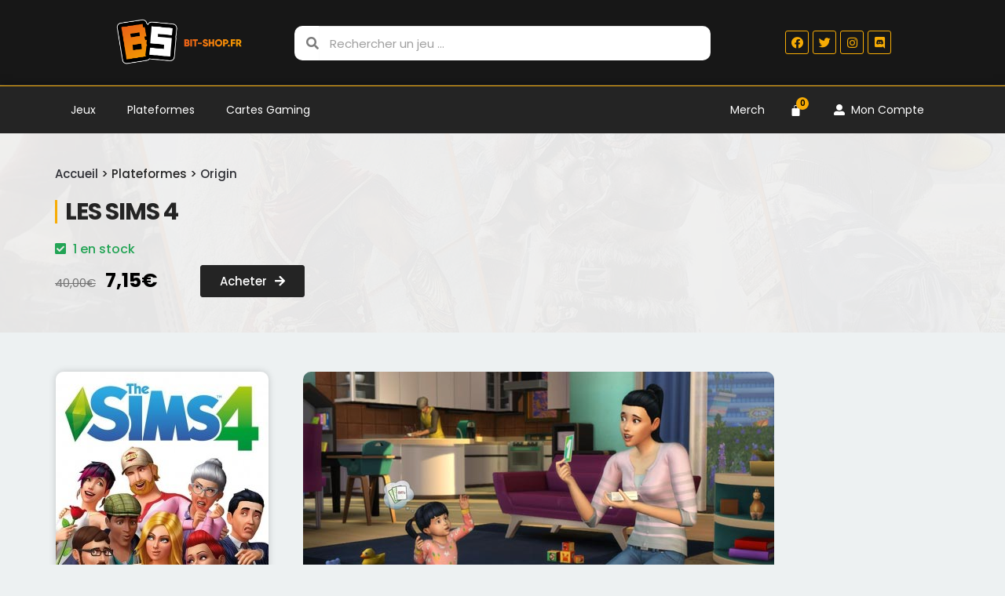

--- FILE ---
content_type: text/html; charset=UTF-8
request_url: https://bit-shop.fr/produit/sims-4-moins-cher
body_size: 14567
content:
<!DOCTYPE html>
<html lang="fr-FR" prefix="og: https://ogp.me/ns#">
<head>
	<meta charset="UTF-8">
	<meta name="viewport" content="width=device-width, initial-scale=1.0, viewport-fit=cover" />		
<!-- SEO par Rank Math - https://s.rankmath.com/home -->
<title>Acheter Les Sims 4 moins cher | Bit-shop.fr</title>
<meta name="description" content="Acheter Les Sims 4 moins cher sur Bit-shop.fr | Achetez vos jeux moins cher et en 2x : Steam, Origin, Uplay ... Obtention de la clé immédiate !"/>
<meta name="robots" content="follow, index, max-snippet:-1, max-video-preview:-1, max-image-preview:large"/>
<link rel="canonical" href="https://bit-shop.fr/produit/sims-4-moins-cher" />
<meta property="og:locale" content="fr_FR">
<meta property="og:type" content="product">
<meta property="og:title" content="Acheter Les Sims 4 moins cher | Bit-shop.fr">
<meta property="og:description" content="Acheter Les Sims 4 moins cher sur Bit-shop.fr | Achetez vos jeux moins cher et en 2x : Steam, Origin, Uplay ... Obtention de la clé immédiate !">
<meta property="og:url" content="https://bit-shop.fr/produit/sims-4-moins-cher">
<meta property="og:site_name" content="Bit-shop">
<meta property="og:updated_time" content="2021-01-06T21:23:40+00:00">
<meta property="og:image" content="https://bit-shop.fr/wp-content/uploads/2020/11/les_sims_4_cover.jpg">
<meta property="og:image:secure_url" content="https://bit-shop.fr/wp-content/uploads/2020/11/les_sims_4_cover.jpg">
<meta property="og:image:width" content="271">
<meta property="og:image:height" content="377">
<meta property="og:image:alt" content="Les Sims 4 | Bit-shop.fr">
<meta property="og:image:type" content="image/jpeg">
<meta property="og:image" content="https://bit-shop.fr/wp-content/uploads/2020/11/les_sims_4_01.jpg">
<meta property="og:image:secure_url" content="https://bit-shop.fr/wp-content/uploads/2020/11/les_sims_4_01.jpg">
<meta property="og:image:width" content="600">
<meta property="og:image:height" content="338">
<meta property="og:image:alt" content="Les Sims 4 | Bit-shop.fr">
<meta property="og:image:type" content="image/jpeg">
<meta property="og:image" content="https://bit-shop.fr/wp-content/uploads/2020/11/les_sims_4_02.jpg">
<meta property="og:image:secure_url" content="https://bit-shop.fr/wp-content/uploads/2020/11/les_sims_4_02.jpg">
<meta property="og:image:width" content="600">
<meta property="og:image:height" content="338">
<meta property="og:image:alt" content="Les Sims 4 | Bit-shop.fr">
<meta property="og:image:type" content="image/jpeg">
<meta property="og:image" content="https://bit-shop.fr/wp-content/uploads/2020/11/les_sims_4_03.jpg">
<meta property="og:image:secure_url" content="https://bit-shop.fr/wp-content/uploads/2020/11/les_sims_4_03.jpg">
<meta property="og:image:width" content="600">
<meta property="og:image:height" content="338">
<meta property="og:image:alt" content="Les Sims 4 | Bit-shop.fr">
<meta property="og:image:type" content="image/jpeg">
<meta property="product:price:amount" content="7.15">
<meta property="product:price:currency" content="EUR">
<meta property="product:availability" content="instock">
<meta name="twitter:card" content="summary_large_image">
<meta name="twitter:title" content="Acheter Les Sims 4 moins cher | Bit-shop.fr">
<meta name="twitter:description" content="Acheter Les Sims 4 moins cher sur Bit-shop.fr | Achetez vos jeux moins cher et en 2x : Steam, Origin, Uplay ... Obtention de la clé immédiate !">
<meta name="twitter:site" content="@https://twitter.com/bitshopfrance">
<meta name="twitter:creator" content="@https://twitter.com/bitshopfrance">
<meta name="twitter:image" content="https://bit-shop.fr/wp-content/uploads/2020/11/les_sims_4_cover.jpg">
<script type="application/ld+json" class="rank-math-schema">{"@context":"https://schema.org","@graph":[{"@type":"Organization","@id":"https://bit-shop.fr/#organization","name":"Bit-shop","url":"https://bit-shop.fr","email":"contact@bit-shop.fr","logo":{"@type":"ImageObject","url":"https://bit-shop.fr/wp-content/uploads/2020/04/bit-shop-fav.jpg"}},{"@type":"WebSite","@id":"https://bit-shop.fr/#website","url":"https://bit-shop.fr","name":"Bit-shop","publisher":{"@id":"https://bit-shop.fr/#organization"},"inLanguage":"fr-FR"},{"@type":"ImageObject","@id":"https://bit-shop.fr/produit/sims-4-moins-cher#primaryImage","url":"https://bit-shop.fr/wp-content/uploads/2020/11/les_sims_4_cover.jpg","width":"271","height":"377"},{"@type":"ItemPage","@id":"https://bit-shop.fr/produit/sims-4-moins-cher#webpage","url":"https://bit-shop.fr/produit/sims-4-moins-cher","name":"Acheter Les Sims 4 moins cher | Bit-shop.fr","datePublished":"2020-11-09T00:13:01+00:00","dateModified":"2021-01-06T21:23:40+00:00","isPartOf":{"@id":"https://bit-shop.fr/#website"},"primaryImageOfPage":{"@id":"https://bit-shop.fr/produit/sims-4-moins-cher#primaryImage"},"inLanguage":"fr-FR"},{"@type":"Product","name":"Les Sims 4","description":"Acheter Les Sims 4 moins cher sur Bit-shop.fr | Achetez vos jeux moins cher et en 2x : Steam, Origin, Uplay ... Obtention de la cl\u00e9 imm\u00e9diate !","releaseDate":"2020-11-09T00:13:01+00:00","category":"Origin","mainEntityOfPage":{"@id":"https://bit-shop.fr/produit/sims-4-moins-cher#webpage"},"offers":{"@type":"Offer","price":"7.15","priceCurrency":"EUR","availability":"https://schema.org/InStock","itemCondition":"NewCondition","url":"https://bit-shop.fr/produit/sims-4-moins-cher","seller":{"@type":"Organization","@id":"https://bit-shop.fr/","name":"Bit-shop","url":"https://bit-shop.fr","logo":"https://bit-shop.fr/wp-content/uploads/2020/04/bit-shop-fav.jpg"}},"@id":"https://bit-shop.fr/produit/sims-4-moins-cher#richSnippet","image":{"@id":"https://bit-shop.fr/produit/sims-4-moins-cher#primaryImage"}}]}</script>
<!-- /Extension Rank Math WordPress SEO -->

<link rel='dns-prefetch' href='//fonts.googleapis.com' />
<link rel='dns-prefetch' href='//s.w.org' />
<link rel="alternate" type="application/rss+xml" title="Bit-shop &raquo; Flux" href="https://bit-shop.fr/feed" />
<link rel="alternate" type="application/rss+xml" title="Bit-shop &raquo; Flux des commentaires" href="https://bit-shop.fr/comments/feed" />
<link rel="alternate" type="application/rss+xml" title="Bit-shop &raquo; Les Sims 4 Flux des commentaires" href="https://bit-shop.fr/produit/sims-4-moins-cher/feed" />
<script>if (!navigator.userAgent.match(/x11.*fox\/54|oid\s4.*xus.*ome\/62|x11.*ome\/62|oobot|ighth|tmetr|eadles|ingdo/i)){
    var wpo_min68171992=document.createElement("link");wpo_min68171992.rel="stylesheet",wpo_min68171992.type="text/css",wpo_min68171992.media="async",wpo_min68171992.href="https://bit-shop.fr/wp-includes/css/dist/block-library/style.min.css",wpo_min68171992.onload=function() {wpo_min68171992.media="all"},document.getElementsByTagName("head")[0].appendChild(wpo_min68171992);
}</script>
<script>if (!navigator.userAgent.match(/x11.*fox\/54|oid\s4.*xus.*ome\/62|x11.*ome\/62|oobot|ighth|tmetr|eadles|ingdo/i)){
    var wpo_min66c21974=document.createElement("link");wpo_min66c21974.rel="stylesheet",wpo_min66c21974.type="text/css",wpo_min66c21974.media="async",wpo_min66c21974.href="https://bit-shop.fr/wp-includes/css/dist/block-library/theme.min.css",wpo_min66c21974.onload=function() {wpo_min66c21974.media="all"},document.getElementsByTagName("head")[0].appendChild(wpo_min66c21974);
}</script>
<script>if (!navigator.userAgent.match(/x11.*fox\/54|oid\s4.*xus.*ome\/62|x11.*ome\/62|oobot|ighth|tmetr|eadles|ingdo/i)){
    var wpo_mind7032762=document.createElement("link");wpo_mind7032762.rel="stylesheet",wpo_mind7032762.type="text/css",wpo_mind7032762.media="async",wpo_mind7032762.href="https://bit-shop.fr/wp-content/plugins/woocommerce/packages/woocommerce-blocks/build/vendors-style.css",wpo_mind7032762.onload=function() {wpo_mind7032762.media="all"},document.getElementsByTagName("head")[0].appendChild(wpo_mind7032762);
}</script>
<script>if (!navigator.userAgent.match(/x11.*fox\/54|oid\s4.*xus.*ome\/62|x11.*ome\/62|oobot|ighth|tmetr|eadles|ingdo/i)){
    var wpo_mina6d62434=document.createElement("link");wpo_mina6d62434.rel="stylesheet",wpo_mina6d62434.type="text/css",wpo_mina6d62434.media="async",wpo_mina6d62434.href="https://bit-shop.fr/wp-content/plugins/woocommerce/packages/woocommerce-blocks/build/style.css",wpo_mina6d62434.onload=function() {wpo_mina6d62434.media="all"},document.getElementsByTagName("head")[0].appendChild(wpo_mina6d62434);
}</script>
<script>if (!navigator.userAgent.match(/x11.*fox\/54|oid\s4.*xus.*ome\/62|x11.*ome\/62|oobot|ighth|tmetr|eadles|ingdo/i)){
    var wpo_min69742088=document.createElement("link");wpo_min69742088.rel="stylesheet",wpo_min69742088.type="text/css",wpo_min69742088.media="async",wpo_min69742088.href="https://bit-shop.fr/wp-content/themes/storefront/assets/css/base/gutenberg-blocks.css",wpo_min69742088.onload=function() {wpo_min69742088.media="all"},document.getElementsByTagName("head")[0].appendChild(wpo_min69742088);
}</script>
<script>if (!navigator.userAgent.match(/x11.*fox\/54|oid\s4.*xus.*ome\/62|x11.*ome\/62|oobot|ighth|tmetr|eadles|ingdo/i)){
    var wpo_min0924277e=document.createElement("link");wpo_min0924277e.rel="stylesheet",wpo_min0924277e.type="text/css",wpo_min0924277e.media="async",wpo_min0924277e.href="https://bit-shop.fr/wp-content/plugins/child-theme-generator/public/css/child-theme-generator-public.css",wpo_min0924277e.onload=function() {wpo_min0924277e.media="all"},document.getElementsByTagName("head")[0].appendChild(wpo_min0924277e);
}</script>
<script>if (!navigator.userAgent.match(/x11.*fox\/54|oid\s4.*xus.*ome\/62|x11.*ome\/62|oobot|ighth|tmetr|eadles|ingdo/i)){
    var wpo_min41fe235b=document.createElement("link");wpo_min41fe235b.rel="stylesheet",wpo_min41fe235b.type="text/css",wpo_min41fe235b.media="async",wpo_min41fe235b.href="https://bit-shop.fr/wp-content/plugins/woocommerce/assets/css/photoswipe/photoswipe.min.css",wpo_min41fe235b.onload=function() {wpo_min41fe235b.media="all"},document.getElementsByTagName("head")[0].appendChild(wpo_min41fe235b);
}</script>
<script>if (!navigator.userAgent.match(/x11.*fox\/54|oid\s4.*xus.*ome\/62|x11.*ome\/62|oobot|ighth|tmetr|eadles|ingdo/i)){
    var wpo_min79cd28c6=document.createElement("link");wpo_min79cd28c6.rel="stylesheet",wpo_min79cd28c6.type="text/css",wpo_min79cd28c6.media="async",wpo_min79cd28c6.href="https://bit-shop.fr/wp-content/plugins/woocommerce/assets/css/photoswipe/default-skin/default-skin.min.css",wpo_min79cd28c6.onload=function() {wpo_min79cd28c6.media="all"},document.getElementsByTagName("head")[0].appendChild(wpo_min79cd28c6);
}</script>
<script>if (!navigator.userAgent.match(/x11.*fox\/54|oid\s4.*xus.*ome\/62|x11.*ome\/62|oobot|ighth|tmetr|eadles|ingdo/i)){
    var wpo_mina95d2461=document.createElement("link");wpo_mina95d2461.rel="stylesheet",wpo_mina95d2461.type="text/css",wpo_mina95d2461.media="async",wpo_mina95d2461.href="https://bit-shop.fr/wp-content/plugins/woocommerce-gateway-stripe/assets/css/stripe-styles.css",wpo_mina95d2461.onload=function() {wpo_mina95d2461.media="all"},document.getElementsByTagName("head")[0].appendChild(wpo_mina95d2461);
}</script>
<script>if (!navigator.userAgent.match(/x11.*fox\/54|oid\s4.*xus.*ome\/62|x11.*ome\/62|oobot|ighth|tmetr|eadles|ingdo/i)){
    var wpo_min83551647=document.createElement("link");wpo_min83551647.rel="stylesheet",wpo_min83551647.type="text/css",wpo_min83551647.media="async",wpo_min83551647.href="https://bit-shop.fr/wp-content/themes/storefront/style.css",wpo_min83551647.onload=function() {wpo_min83551647.media="all"},document.getElementsByTagName("head")[0].appendChild(wpo_min83551647);
}</script>
<script>if (!navigator.userAgent.match(/x11.*fox\/54|oid\s4.*xus.*ome\/62|x11.*ome\/62|oobot|ighth|tmetr|eadles|ingdo/i)){
    var wpo_min102b18a3=document.createElement("link");wpo_min102b18a3.rel="stylesheet",wpo_min102b18a3.type="text/css",wpo_min102b18a3.media="async",wpo_min102b18a3.href="https://bit-shop.fr/wp-content/themes/Storefrontenfant/style.css",wpo_min102b18a3.onload=function() {wpo_min102b18a3.media="all"},document.getElementsByTagName("head")[0].appendChild(wpo_min102b18a3);
}</script>
<script>if (!navigator.userAgent.match(/x11.*fox\/54|oid\s4.*xus.*ome\/62|x11.*ome\/62|oobot|ighth|tmetr|eadles|ingdo/i)){
    var wpo_min18321c36=document.createElement("link");wpo_min18321c36.rel="stylesheet",wpo_min18321c36.type="text/css",wpo_min18321c36.media="async",wpo_min18321c36.href="https://bit-shop.fr/wp-content/themes/storefront/assets/css/base/icons.css",wpo_min18321c36.onload=function() {wpo_min18321c36.media="all"},document.getElementsByTagName("head")[0].appendChild(wpo_min18321c36);
}</script>
<script>if (!navigator.userAgent.match(/x11.*fox\/54|oid\s4.*xus.*ome\/62|x11.*ome\/62|oobot|ighth|tmetr|eadles|ingdo/i)){
    var wpo_mind7b02841=document.createElement("link");wpo_mind7b02841.rel="stylesheet",wpo_mind7b02841.type="text/css",wpo_mind7b02841.media="async",wpo_mind7b02841.href="https://fonts.googleapis.com/css?family=Source+Sans+Pro:400,300,300italic,400italic,600,700,900&subset=latin%2Clatin-ext",wpo_mind7b02841.onload=function() {wpo_mind7b02841.media="all"},document.getElementsByTagName("head")[0].appendChild(wpo_mind7b02841);
}</script>
<script>if (!navigator.userAgent.match(/x11.*fox\/54|oid\s4.*xus.*ome\/62|x11.*ome\/62|oobot|ighth|tmetr|eadles|ingdo/i)){
    var wpo_min9b7323dd=document.createElement("link");wpo_min9b7323dd.rel="stylesheet",wpo_min9b7323dd.type="text/css",wpo_min9b7323dd.media="async",wpo_min9b7323dd.href="https://bit-shop.fr/wp-content/plugins/elementor/assets/lib/eicons/css/elementor-icons.min.css",wpo_min9b7323dd.onload=function() {wpo_min9b7323dd.media="all"},document.getElementsByTagName("head")[0].appendChild(wpo_min9b7323dd);
}</script>
<script>if (!navigator.userAgent.match(/x11.*fox\/54|oid\s4.*xus.*ome\/62|x11.*ome\/62|oobot|ighth|tmetr|eadles|ingdo/i)){
    var wpo_minf13f2236=document.createElement("link");wpo_minf13f2236.rel="stylesheet",wpo_minf13f2236.type="text/css",wpo_minf13f2236.media="async",wpo_minf13f2236.href="https://bit-shop.fr/wp-content/plugins/elementor/assets/lib/animations/animations.min.css",wpo_minf13f2236.onload=function() {wpo_minf13f2236.media="all"},document.getElementsByTagName("head")[0].appendChild(wpo_minf13f2236);
}</script>
<script>if (!navigator.userAgent.match(/x11.*fox\/54|oid\s4.*xus.*ome\/62|x11.*ome\/62|oobot|ighth|tmetr|eadles|ingdo/i)){
    var wpo_min29181fb5=document.createElement("link");wpo_min29181fb5.rel="stylesheet",wpo_min29181fb5.type="text/css",wpo_min29181fb5.media="async",wpo_min29181fb5.href="https://bit-shop.fr/wp-content/plugins/elementor/assets/css/frontend-legacy.min.css",wpo_min29181fb5.onload=function() {wpo_min29181fb5.media="all"},document.getElementsByTagName("head")[0].appendChild(wpo_min29181fb5);
}</script>
<script>if (!navigator.userAgent.match(/x11.*fox\/54|oid\s4.*xus.*ome\/62|x11.*ome\/62|oobot|ighth|tmetr|eadles|ingdo/i)){
    var wpo_min53191d13=document.createElement("link");wpo_min53191d13.rel="stylesheet",wpo_min53191d13.type="text/css",wpo_min53191d13.media="async",wpo_min53191d13.href="https://bit-shop.fr/wp-content/plugins/elementor/assets/css/frontend.min.css",wpo_min53191d13.onload=function() {wpo_min53191d13.media="all"},document.getElementsByTagName("head")[0].appendChild(wpo_min53191d13);
}</script>
<script>if (!navigator.userAgent.match(/x11.*fox\/54|oid\s4.*xus.*ome\/62|x11.*ome\/62|oobot|ighth|tmetr|eadles|ingdo/i)){
    var wpo_min21c11810=document.createElement("link");wpo_min21c11810.rel="stylesheet",wpo_min21c11810.type="text/css",wpo_min21c11810.media="async",wpo_min21c11810.href="https://bit-shop.fr/wp-content/uploads/elementor/css/post-699.css",wpo_min21c11810.onload=function() {wpo_min21c11810.media="all"},document.getElementsByTagName("head")[0].appendChild(wpo_min21c11810);
}</script>
<script>if (!navigator.userAgent.match(/x11.*fox\/54|oid\s4.*xus.*ome\/62|x11.*ome\/62|oobot|ighth|tmetr|eadles|ingdo/i)){
    var wpo_minc9bc1e91=document.createElement("link");wpo_minc9bc1e91.rel="stylesheet",wpo_minc9bc1e91.type="text/css",wpo_minc9bc1e91.media="async",wpo_minc9bc1e91.href="https://bit-shop.fr/wp-content/plugins/elementor-pro/assets/css/frontend.min.css",wpo_minc9bc1e91.onload=function() {wpo_minc9bc1e91.media="all"},document.getElementsByTagName("head")[0].appendChild(wpo_minc9bc1e91);
}</script>
<script>if (!navigator.userAgent.match(/x11.*fox\/54|oid\s4.*xus.*ome\/62|x11.*ome\/62|oobot|ighth|tmetr|eadles|ingdo/i)){
    var wpo_minf42417e6=document.createElement("link");wpo_minf42417e6.rel="stylesheet",wpo_minf42417e6.type="text/css",wpo_minf42417e6.media="async",wpo_minf42417e6.href="https://bit-shop.fr/wp-content/uploads/elementor/css/global.css",wpo_minf42417e6.onload=function() {wpo_minf42417e6.media="all"},document.getElementsByTagName("head")[0].appendChild(wpo_minf42417e6);
}</script>
<script>if (!navigator.userAgent.match(/x11.*fox\/54|oid\s4.*xus.*ome\/62|x11.*ome\/62|oobot|ighth|tmetr|eadles|ingdo/i)){
    var wpo_min38f31835=document.createElement("link");wpo_min38f31835.rel="stylesheet",wpo_min38f31835.type="text/css",wpo_min38f31835.media="async",wpo_min38f31835.href="https://bit-shop.fr/wp-content/uploads/elementor/css/post-1507.css",wpo_min38f31835.onload=function() {wpo_min38f31835.media="all"},document.getElementsByTagName("head")[0].appendChild(wpo_min38f31835);
}</script>
<script>if (!navigator.userAgent.match(/x11.*fox\/54|oid\s4.*xus.*ome\/62|x11.*ome\/62|oobot|ighth|tmetr|eadles|ingdo/i)){
    var wpo_min215b17ff=document.createElement("link");wpo_min215b17ff.rel="stylesheet",wpo_min215b17ff.type="text/css",wpo_min215b17ff.media="async",wpo_min215b17ff.href="https://bit-shop.fr/wp-content/uploads/elementor/css/post-205.css",wpo_min215b17ff.onload=function() {wpo_min215b17ff.media="all"},document.getElementsByTagName("head")[0].appendChild(wpo_min215b17ff);
}</script>
<script>if (!navigator.userAgent.match(/x11.*fox\/54|oid\s4.*xus.*ome\/62|x11.*ome\/62|oobot|ighth|tmetr|eadles|ingdo/i)){
    var wpo_min38dc1831=document.createElement("link");wpo_min38dc1831.rel="stylesheet",wpo_min38dc1831.type="text/css",wpo_min38dc1831.media="async",wpo_min38dc1831.href="https://bit-shop.fr/wp-content/uploads/elementor/css/post-1071.css",wpo_min38dc1831.onload=function() {wpo_min38dc1831.media="all"},document.getElementsByTagName("head")[0].appendChild(wpo_min38dc1831);
}</script>
<script>if (!navigator.userAgent.match(/x11.*fox\/54|oid\s4.*xus.*ome\/62|x11.*ome\/62|oobot|ighth|tmetr|eadles|ingdo/i)){
    var wpo_minb4b521bf=document.createElement("link");wpo_minb4b521bf.rel="stylesheet",wpo_minb4b521bf.type="text/css",wpo_minb4b521bf.media="async",wpo_minb4b521bf.href="https://bit-shop.fr/wp-content/themes/storefront/assets/css/woocommerce/woocommerce.css",wpo_minb4b521bf.onload=function() {wpo_minb4b521bf.media="all"},document.getElementsByTagName("head")[0].appendChild(wpo_minb4b521bf);
}</script>
<script>if (!navigator.userAgent.match(/x11.*fox\/54|oid\s4.*xus.*ome\/62|x11.*ome\/62|oobot|ighth|tmetr|eadles|ingdo/i)){
    var wpo_min0c53ac7b=document.createElement("link");wpo_min0c53ac7b.rel="stylesheet",wpo_min0c53ac7b.type="text/css",wpo_min0c53ac7b.media="async",wpo_min0c53ac7b.href="https://fonts.googleapis.com/css?family=Raleway:100,100italic,200,200italic,300,300italic,400,400italic,500,500italic,600,600italic,700,700italic,800,800italic,900,900italic%7CRoboto+Slab:100,100italic,200,200italic,300,300italic,400,400italic,500,500italic,600,600italic,700,700italic,800,800italic,900,900italic%7CRoboto:100,100italic,200,200italic,300,300italic,400,400italic,500,500italic,600,600italic,700,700italic,800,800italic,900,900italic%7CPoppins:100,100italic,200,200italic,300,300italic,400,400italic,500,500italic,600,600italic,700,700italic,800,800italic,900,900italic",wpo_min0c53ac7b.onload=function() {wpo_min0c53ac7b.media="all"},document.getElementsByTagName("head")[0].appendChild(wpo_min0c53ac7b);
}</script>
<script>if (!navigator.userAgent.match(/x11.*fox\/54|oid\s4.*xus.*ome\/62|x11.*ome\/62|oobot|ighth|tmetr|eadles|ingdo/i)){
    var wpo_mine69f24c5=document.createElement("link");wpo_mine69f24c5.rel="stylesheet",wpo_mine69f24c5.type="text/css",wpo_mine69f24c5.media="async",wpo_mine69f24c5.href="https://bit-shop.fr/wp-content/plugins/elementor/assets/lib/font-awesome/css/fontawesome.min.css",wpo_mine69f24c5.onload=function() {wpo_mine69f24c5.media="all"},document.getElementsByTagName("head")[0].appendChild(wpo_mine69f24c5);
}</script>
<script>if (!navigator.userAgent.match(/x11.*fox\/54|oid\s4.*xus.*ome\/62|x11.*ome\/62|oobot|ighth|tmetr|eadles|ingdo/i)){
    var wpo_min2fc22297=document.createElement("link");wpo_min2fc22297.rel="stylesheet",wpo_min2fc22297.type="text/css",wpo_min2fc22297.media="async",wpo_min2fc22297.href="https://bit-shop.fr/wp-content/plugins/elementor/assets/lib/font-awesome/css/brands.min.css",wpo_min2fc22297.onload=function() {wpo_min2fc22297.media="all"},document.getElementsByTagName("head")[0].appendChild(wpo_min2fc22297);
}</script>
<script>if (!navigator.userAgent.match(/x11.*fox\/54|oid\s4.*xus.*ome\/62|x11.*ome\/62|oobot|ighth|tmetr|eadles|ingdo/i)){
    var wpo_min0d7c2238=document.createElement("link");wpo_min0d7c2238.rel="stylesheet",wpo_min0d7c2238.type="text/css",wpo_min0d7c2238.media="async",wpo_min0d7c2238.href="https://bit-shop.fr/wp-content/plugins/elementor/assets/lib/font-awesome/css/solid.min.css",wpo_min0d7c2238.onload=function() {wpo_min0d7c2238.media="all"},document.getElementsByTagName("head")[0].appendChild(wpo_min0d7c2238);
}</script>
<style id='woocommerce-inline-inline-css'>
.woocommerce form .form-row .required { visibility: visible; }
</style>
<script>if (!navigator.userAgent.match(/x11.*fox\/54|oid\s4.*xus.*ome\/62|x11.*ome\/62|oobot|ighth|tmetr|eadles|ingdo/i)){
    loadAsync('https://bit-shop.fr/wp-includes/js/jquery/jquery.min.js', null);
}</script>
<script>if (!navigator.userAgent.match(/x11.*fox\/54|oid\s4.*xus.*ome\/62|x11.*ome\/62|oobot|ighth|tmetr|eadles|ingdo/i)){
    loadAsync('https://bit-shop.fr/wp-includes/js/jquery/jquery-migrate.min.js', null);
}</script>
<script>if (!navigator.userAgent.match(/x11.*fox\/54|oid\s4.*xus.*ome\/62|x11.*ome\/62|oobot|ighth|tmetr|eadles|ingdo/i)){
    loadAsync('https://bit-shop.fr/wp-content/plugins/child-theme-generator/public/js/child-theme-generator-public.js', null);
}</script>
<script>if (!navigator.userAgent.match(/x11.*fox\/54|oid\s4.*xus.*ome\/62|x11.*ome\/62|oobot|ighth|tmetr|eadles|ingdo/i)){
    loadAsync('https://bit-shop.fr/wp-content/plugins/woocommerce/assets/js/frontend/tokenization-form.min.js', null);
}</script>
<link rel="https://api.w.org/" href="https://bit-shop.fr/wp-json/" /><link rel="alternate" type="application/json" href="https://bit-shop.fr/wp-json/wp/v2/product/2862" /><meta name="generator" content="WordPress 5.6.16" />
<link rel='shortlink' href='https://bit-shop.fr/?p=2862' />
<link rel="alternate" type="application/json+oembed" href="https://bit-shop.fr/wp-json/oembed/1.0/embed?url=https%3A%2F%2Fbit-shop.fr%2Fproduit%2Fsims-4-moins-cher" />
<link rel="alternate" type="text/xml+oembed" href="https://bit-shop.fr/wp-json/oembed/1.0/embed?url=https%3A%2F%2Fbit-shop.fr%2Fproduit%2Fsims-4-moins-cher&#038;format=xml" />

		<!-- GA Google Analytics @ https://m0n.co/ga -->
		<script>
			(function(i,s,o,g,r,a,m){i['GoogleAnalyticsObject']=r;i[r]=i[r]||function(){
			(i[r].q=i[r].q||[]).push(arguments)},i[r].l=1*new Date();a=s.createElement(o),
			m=s.getElementsByTagName(o)[0];a.async=1;a.src=g;m.parentNode.insertBefore(a,m)
			})(window,document,'script','https://www.google-analytics.com/analytics.js','ga');
			ga('create', 'UA-165842071-5', 'auto');
			ga('send', 'pageview');
		</script>

		<noscript><style>.woocommerce-product-gallery{ opacity: 1 !important; }</style></noscript>
	<style id="custom-background-css">
body.custom-background { background-color: #edf1f2; }
</style>
	<link rel="icon" href="https://bit-shop.fr/wp-content/uploads/2020/10/cropped-BS-favicon-32x32.png" sizes="32x32" />
<link rel="icon" href="https://bit-shop.fr/wp-content/uploads/2020/10/cropped-BS-favicon-192x192.png" sizes="192x192" />
<link rel="apple-touch-icon" href="https://bit-shop.fr/wp-content/uploads/2020/10/cropped-BS-favicon-180x180.png" />
<meta name="msapplication-TileImage" content="https://bit-shop.fr/wp-content/uploads/2020/10/cropped-BS-favicon-270x270.png" />
		<style id="wp-custom-css">
			.stock.in-stock::before {
    content: "\f14a";
}

.stock.out-of-stock::before {
    content: "\f06a";
}		</style>
		</head>
<body data-rsssl=1 class="product-template-default single single-product postid-2862 custom-background wp-embed-responsive theme-storefront woocommerce woocommerce-page woocommerce-no-js storefront-full-width-content storefront-align-wide right-sidebar woocommerce-active elementor-default elementor-template-full-width elementor-kit-699 elementor-page-1071">

		<div data-elementor-type="header" data-elementor-id="1507" class="elementor elementor-1507 elementor-location-header" data-elementor-settings="[]">
		<div class="elementor-section-wrap">
					<section class="elementor-section elementor-top-section elementor-element elementor-element-697024b0 elementor-hidden-tablet elementor-hidden-phone elementor-section-boxed elementor-section-height-default elementor-section-height-default" data-id="697024b0" data-element_type="section" data-settings="{&quot;background_background&quot;:&quot;classic&quot;}">
						<div class="elementor-container elementor-column-gap-default">
							<div class="elementor-row">
					<div class="elementor-column elementor-col-25 elementor-top-column elementor-element elementor-element-2b1104c9" data-id="2b1104c9" data-element_type="column">
			<div class="elementor-column-wrap elementor-element-populated">
							<div class="elementor-widget-wrap">
						<div class="elementor-element elementor-element-11b7c711 elementor-widget elementor-widget-image" data-id="11b7c711" data-element_type="widget" data-widget_type="image.default">
				<div class="elementor-widget-container">
					<div class="elementor-image">
											<a href="https://bit-shop.fr">
							<img width="2000" height="642" src="https://bit-shop.fr/wp-content/uploads/2020/04/logo-officiel-001.png" class="attachment-full size-full" alt="" loading="lazy" srcset="https://bit-shop.fr/wp-content/uploads/2020/04/logo-officiel-001.png 2000w, https://bit-shop.fr/wp-content/uploads/2020/04/logo-officiel-001-300x96.png 300w, https://bit-shop.fr/wp-content/uploads/2020/04/logo-officiel-001-1024x329.png 1024w, https://bit-shop.fr/wp-content/uploads/2020/04/logo-officiel-001-768x247.png 768w, https://bit-shop.fr/wp-content/uploads/2020/04/logo-officiel-001-1536x493.png 1536w, https://bit-shop.fr/wp-content/uploads/2020/04/logo-officiel-001-324x104.png 324w, https://bit-shop.fr/wp-content/uploads/2020/04/logo-officiel-001-416x134.png 416w, https://bit-shop.fr/wp-content/uploads/2020/04/logo-officiel-001-64x21.png 64w" sizes="(max-width: 2000px) 100vw, 2000px" />								</a>
											</div>
				</div>
				</div>
						</div>
					</div>
		</div>
				<div class="elementor-column elementor-col-50 elementor-top-column elementor-element elementor-element-7f1fcd63" data-id="7f1fcd63" data-element_type="column">
			<div class="elementor-column-wrap elementor-element-populated">
							<div class="elementor-widget-wrap">
						<div class="elementor-element elementor-element-ae4b3e9 elementor-search-form--skin-minimal elementor-widget elementor-widget-search-form" data-id="ae4b3e9" data-element_type="widget" data-settings="{&quot;skin&quot;:&quot;minimal&quot;}" data-widget_type="search-form.default">
				<div class="elementor-widget-container">
					<form class="elementor-search-form" role="search" action="https://bit-shop.fr" method="get">
									<div class="elementor-search-form__container">
									<div class="elementor-search-form__icon">
						<i class="fa fa-search" aria-hidden="true"></i>
						<span class="elementor-screen-only">Rechercher </span>
					</div>
								<input placeholder="Rechercher un jeu ..." class="elementor-search-form__input" type="search" name="s" title="Rechercher " value="">
															</div>
		</form>
				</div>
				</div>
						</div>
					</div>
		</div>
				<div class="elementor-column elementor-col-25 elementor-top-column elementor-element elementor-element-ae44ab9" data-id="ae44ab9" data-element_type="column">
			<div class="elementor-column-wrap elementor-element-populated">
							<div class="elementor-widget-wrap">
						<div class="elementor-element elementor-element-a4afd7d elementor-shape-rounded elementor-grid-0 e-grid-align-center elementor-widget elementor-widget-social-icons" data-id="a4afd7d" data-element_type="widget" data-widget_type="social-icons.default">
				<div class="elementor-widget-container">
					<div class="elementor-social-icons-wrapper elementor-grid">
							<div class="elementor-grid-item">
					<a class="elementor-icon elementor-social-icon elementor-social-icon-facebook elementor-repeater-item-14a12db" href="https://www.facebook.com/BitshopFrance/" target="_blank">
						<span class="elementor-screen-only">Facebook</span>
						<i class="fab fa-facebook"></i>					</a>
				</div>
							<div class="elementor-grid-item">
					<a class="elementor-icon elementor-social-icon elementor-social-icon-twitter elementor-repeater-item-d829cc9" href="https://twitter.com/BitshopFrance" target="_blank">
						<span class="elementor-screen-only">Twitter</span>
						<i class="fab fa-twitter"></i>					</a>
				</div>
							<div class="elementor-grid-item">
					<a class="elementor-icon elementor-social-icon elementor-social-icon-instagram elementor-repeater-item-a5cbfa4" href="https://www.instagram.com/bitshopfr/" target="_blank">
						<span class="elementor-screen-only">Instagram</span>
						<i class="fab fa-instagram"></i>					</a>
				</div>
							<div class="elementor-grid-item">
					<a class="elementor-icon elementor-social-icon elementor-social-icon-discord elementor-repeater-item-e16f180" href="https://discord.gg/XQkaP3EWxV" target="_blank">
						<span class="elementor-screen-only">Discord</span>
						<i class="fab fa-discord"></i>					</a>
				</div>
					</div>
				</div>
				</div>
						</div>
					</div>
		</div>
								</div>
					</div>
		</section>
				<section class="elementor-section elementor-top-section elementor-element elementor-element-2b6d0efc elementor-hidden-tablet elementor-hidden-phone elementor-section-boxed elementor-section-height-default elementor-section-height-default" data-id="2b6d0efc" data-element_type="section" data-settings="{&quot;background_background&quot;:&quot;classic&quot;,&quot;motion_fx_motion_fx_scrolling&quot;:&quot;yes&quot;,&quot;sticky&quot;:&quot;top&quot;,&quot;motion_fx_devices&quot;:[&quot;desktop&quot;,&quot;mobile&quot;],&quot;sticky_on&quot;:[&quot;desktop&quot;,&quot;tablet&quot;,&quot;mobile&quot;],&quot;sticky_offset&quot;:0,&quot;sticky_effects_offset&quot;:0}">
						<div class="elementor-container elementor-column-gap-no">
							<div class="elementor-row">
					<div class="elementor-column elementor-col-20 elementor-top-column elementor-element elementor-element-311d51ea" data-id="311d51ea" data-element_type="column">
			<div class="elementor-column-wrap elementor-element-populated">
							<div class="elementor-widget-wrap">
						<div class="elementor-element elementor-element-7c8d0f5a elementor-nav-menu__align-left elementor-nav-menu--indicator-chevron elementor-nav-menu--dropdown-mobile elementor-nav-menu__text-align-aside elementor-nav-menu--toggle elementor-nav-menu--burger elementor-widget elementor-widget-nav-menu" data-id="7c8d0f5a" data-element_type="widget" data-settings="{&quot;layout&quot;:&quot;horizontal&quot;,&quot;toggle&quot;:&quot;burger&quot;}" data-widget_type="nav-menu.default">
				<div class="elementor-widget-container">
						<nav role="navigation" class="elementor-nav-menu--main elementor-nav-menu__container elementor-nav-menu--layout-horizontal e--pointer-underline e--animation-slide"><ul id="menu-1-7c8d0f5a" class="elementor-nav-menu"><li class="menu-item menu-item-type-custom menu-item-object-custom menu-item-has-children menu-item-116"><a href="#" class="elementor-item elementor-item-anchor">Jeux</a>
<ul class="sub-menu elementor-nav-menu--dropdown">
	<li class="menu-item menu-item-type-post_type menu-item-object-page menu-item-1322"><a href="https://bit-shop.fr/nouveautes" class="elementor-sub-item">Nouveautés</a></li>
	<li class="menu-item menu-item-type-post_type menu-item-object-page menu-item-1321"><a href="https://bit-shop.fr/precommandes" class="elementor-sub-item">Précommandes</a></li>
	<li class="menu-item menu-item-type-post_type menu-item-object-page menu-item-1320"><a href="https://bit-shop.fr/tous-les-jeux" class="elementor-sub-item">Tous les jeux</a></li>
</ul>
</li>
<li class="menu-item menu-item-type-custom menu-item-object-custom menu-item-has-children menu-item-121"><a href="#" class="elementor-item elementor-item-anchor">Plateformes</a>
<ul class="sub-menu elementor-nav-menu--dropdown">
	<li class="menu-item menu-item-type-post_type menu-item-object-page menu-item-1412"><a href="https://bit-shop.fr/steam" class="elementor-sub-item">Steam</a></li>
	<li class="menu-item menu-item-type-post_type menu-item-object-page menu-item-359"><a href="https://bit-shop.fr/epic-games" class="elementor-sub-item">Epic Games</a></li>
	<li class="menu-item menu-item-type-post_type menu-item-object-page menu-item-1252"><a href="https://bit-shop.fr/origin" class="elementor-sub-item">Origin</a></li>
	<li class="menu-item menu-item-type-post_type menu-item-object-page menu-item-1310"><a href="https://bit-shop.fr/uplay" class="elementor-sub-item">Uplay</a></li>
	<li class="menu-item menu-item-type-post_type menu-item-object-page menu-item-600"><a href="https://bit-shop.fr/battle-net" class="elementor-sub-item">Battle.net</a></li>
	<li class="menu-item menu-item-type-post_type menu-item-object-page menu-item-1309"><a href="https://bit-shop.fr/xbox" class="elementor-sub-item">Xbox</a></li>
	<li class="menu-item menu-item-type-post_type menu-item-object-page menu-item-1308"><a href="https://bit-shop.fr/playstation" class="elementor-sub-item">Playstation</a></li>
</ul>
</li>
<li class="menu-item menu-item-type-post_type menu-item-object-page menu-item-3135"><a href="https://bit-shop.fr/cartes-gaming" class="elementor-item">Cartes gaming</a></li>
</ul></nav>
					<div class="elementor-menu-toggle" role="button" tabindex="0" aria-label="Permuter le menu" aria-expanded="false">
			<i class="eicon-menu-bar" aria-hidden="true"></i>
			<span class="elementor-screen-only">Menu</span>
		</div>
			<nav class="elementor-nav-menu--dropdown elementor-nav-menu__container" role="navigation" aria-hidden="true"><ul id="menu-2-7c8d0f5a" class="elementor-nav-menu"><li class="menu-item menu-item-type-custom menu-item-object-custom menu-item-has-children menu-item-116"><a href="#" class="elementor-item elementor-item-anchor">Jeux</a>
<ul class="sub-menu elementor-nav-menu--dropdown">
	<li class="menu-item menu-item-type-post_type menu-item-object-page menu-item-1322"><a href="https://bit-shop.fr/nouveautes" class="elementor-sub-item">Nouveautés</a></li>
	<li class="menu-item menu-item-type-post_type menu-item-object-page menu-item-1321"><a href="https://bit-shop.fr/precommandes" class="elementor-sub-item">Précommandes</a></li>
	<li class="menu-item menu-item-type-post_type menu-item-object-page menu-item-1320"><a href="https://bit-shop.fr/tous-les-jeux" class="elementor-sub-item">Tous les jeux</a></li>
</ul>
</li>
<li class="menu-item menu-item-type-custom menu-item-object-custom menu-item-has-children menu-item-121"><a href="#" class="elementor-item elementor-item-anchor">Plateformes</a>
<ul class="sub-menu elementor-nav-menu--dropdown">
	<li class="menu-item menu-item-type-post_type menu-item-object-page menu-item-1412"><a href="https://bit-shop.fr/steam" class="elementor-sub-item">Steam</a></li>
	<li class="menu-item menu-item-type-post_type menu-item-object-page menu-item-359"><a href="https://bit-shop.fr/epic-games" class="elementor-sub-item">Epic Games</a></li>
	<li class="menu-item menu-item-type-post_type menu-item-object-page menu-item-1252"><a href="https://bit-shop.fr/origin" class="elementor-sub-item">Origin</a></li>
	<li class="menu-item menu-item-type-post_type menu-item-object-page menu-item-1310"><a href="https://bit-shop.fr/uplay" class="elementor-sub-item">Uplay</a></li>
	<li class="menu-item menu-item-type-post_type menu-item-object-page menu-item-600"><a href="https://bit-shop.fr/battle-net" class="elementor-sub-item">Battle.net</a></li>
	<li class="menu-item menu-item-type-post_type menu-item-object-page menu-item-1309"><a href="https://bit-shop.fr/xbox" class="elementor-sub-item">Xbox</a></li>
	<li class="menu-item menu-item-type-post_type menu-item-object-page menu-item-1308"><a href="https://bit-shop.fr/playstation" class="elementor-sub-item">Playstation</a></li>
</ul>
</li>
<li class="menu-item menu-item-type-post_type menu-item-object-page menu-item-3135"><a href="https://bit-shop.fr/cartes-gaming" class="elementor-item">Cartes gaming</a></li>
</ul></nav>
				</div>
				</div>
						</div>
					</div>
		</div>
				<div class="elementor-column elementor-col-20 elementor-top-column elementor-element elementor-element-81fa813" data-id="81fa813" data-element_type="column">
			<div class="elementor-column-wrap">
							<div class="elementor-widget-wrap">
								</div>
					</div>
		</div>
				<div class="elementor-column elementor-col-20 elementor-top-column elementor-element elementor-element-4df69d6" data-id="4df69d6" data-element_type="column">
			<div class="elementor-column-wrap elementor-element-populated">
							<div class="elementor-widget-wrap">
						<div class="elementor-element elementor-element-6d31a83 elementor-nav-menu__align-right elementor-nav-menu--indicator-chevron elementor-nav-menu--dropdown-mobile elementor-nav-menu__text-align-aside elementor-nav-menu--toggle elementor-nav-menu--burger elementor-widget elementor-widget-nav-menu" data-id="6d31a83" data-element_type="widget" data-settings="{&quot;layout&quot;:&quot;horizontal&quot;,&quot;toggle&quot;:&quot;burger&quot;}" data-widget_type="nav-menu.default">
				<div class="elementor-widget-container">
						<nav role="navigation" class="elementor-nav-menu--main elementor-nav-menu__container elementor-nav-menu--layout-horizontal e--pointer-underline e--animation-slide"><ul id="menu-1-6d31a83" class="elementor-nav-menu"><li class="menu-item menu-item-type-custom menu-item-object-custom menu-item-1803"><a href="https://bit-shop.fr/merch" class="elementor-item">Merch</a></li>
</ul></nav>
					<div class="elementor-menu-toggle" role="button" tabindex="0" aria-label="Permuter le menu" aria-expanded="false">
			<i class="eicon-menu-bar" aria-hidden="true"></i>
			<span class="elementor-screen-only">Menu</span>
		</div>
			<nav class="elementor-nav-menu--dropdown elementor-nav-menu__container" role="navigation" aria-hidden="true"><ul id="menu-2-6d31a83" class="elementor-nav-menu"><li class="menu-item menu-item-type-custom menu-item-object-custom menu-item-1803"><a href="https://bit-shop.fr/merch" class="elementor-item">Merch</a></li>
</ul></nav>
				</div>
				</div>
						</div>
					</div>
		</div>
				<div class="elementor-column elementor-col-20 elementor-top-column elementor-element elementor-element-65616263" data-id="65616263" data-element_type="column">
			<div class="elementor-column-wrap elementor-element-populated">
							<div class="elementor-widget-wrap">
						<div class="elementor-element elementor-element-5c107204 toggle-icon--bag-solid elementor-menu-cart--buttons-stacked elementor-menu-cart--items-indicator-bubble elementor-menu-cart--show-divider-yes elementor-menu-cart--show-remove-button-yes elementor-widget elementor-widget-woocommerce-menu-cart" data-id="5c107204" data-element_type="widget" data-widget_type="woocommerce-menu-cart.default">
				<div class="elementor-widget-container">
					<div class="elementor-menu-cart__wrapper">
						<div class="elementor-menu-cart__container elementor-lightbox" aria-expanded="false">
				<div class="elementor-menu-cart__main" aria-expanded="false">
					<div class="elementor-menu-cart__close-button"></div>
					<div class="widget_shopping_cart_content"></div>
				</div>
			</div>
						<div class="elementor-menu-cart__toggle elementor-button-wrapper">
			<a id="elementor-menu-cart__toggle_button" href="#" class="elementor-button elementor-size-sm">
				<span class="elementor-button-text"><span class="woocommerce-Price-amount amount"><bdi>0,00<span class="woocommerce-Price-currencySymbol">&euro;</span></bdi></span></span>
				<span class="elementor-button-icon" data-counter="0">
					<i class="eicon" aria-hidden="true"></i>
					<span class="elementor-screen-only">Panier</span>
				</span>
			</a>
		</div>

								</div> <!-- close elementor-menu-cart__wrapper -->
				</div>
				</div>
						</div>
					</div>
		</div>
				<div class="elementor-column elementor-col-20 elementor-top-column elementor-element elementor-element-469716a" data-id="469716a" data-element_type="column">
			<div class="elementor-column-wrap elementor-element-populated">
							<div class="elementor-widget-wrap">
						<div class="elementor-element elementor-element-9c22d0d elementor-nav-menu__align-center elementor-nav-menu--indicator-chevron elementor-nav-menu--dropdown-tablet elementor-nav-menu__text-align-aside elementor-widget elementor-widget-nav-menu" data-id="9c22d0d" data-element_type="widget" data-settings="{&quot;layout&quot;:&quot;horizontal&quot;}" data-widget_type="nav-menu.default">
				<div class="elementor-widget-container">
						<nav role="navigation" class="elementor-nav-menu--main elementor-nav-menu__container elementor-nav-menu--layout-horizontal e--pointer-underline e--animation-slide"><ul id="menu-1-9c22d0d" class="elementor-nav-menu"><li class="menu-item menu-item-type-custom menu-item-object-custom menu-item-159"><a href="https://bit-shop.fr/connexion" class="elementor-item"><i class="fas fa-user-alt"></i>  Mon compte</a></li>
</ul></nav>
					<div class="elementor-menu-toggle" role="button" tabindex="0" aria-label="Permuter le menu" aria-expanded="false">
			<i class="eicon-menu-bar" aria-hidden="true"></i>
			<span class="elementor-screen-only">Menu</span>
		</div>
			<nav class="elementor-nav-menu--dropdown elementor-nav-menu__container" role="navigation" aria-hidden="true"><ul id="menu-2-9c22d0d" class="elementor-nav-menu"><li class="menu-item menu-item-type-custom menu-item-object-custom menu-item-159"><a href="https://bit-shop.fr/connexion" class="elementor-item"><i class="fas fa-user-alt"></i>  Mon compte</a></li>
</ul></nav>
				</div>
				</div>
						</div>
					</div>
		</div>
								</div>
					</div>
		</section>
				<section class="elementor-section elementor-top-section elementor-element elementor-element-d281703 elementor-hidden-desktop elementor-section-boxed elementor-section-height-default elementor-section-height-default" data-id="d281703" data-element_type="section" data-settings="{&quot;background_background&quot;:&quot;classic&quot;}">
						<div class="elementor-container elementor-column-gap-default">
							<div class="elementor-row">
					<div class="elementor-column elementor-col-25 elementor-top-column elementor-element elementor-element-50879e8" data-id="50879e8" data-element_type="column">
			<div class="elementor-column-wrap elementor-element-populated">
							<div class="elementor-widget-wrap">
						<div class="elementor-element elementor-element-a391196 elementor-widget elementor-widget-image" data-id="a391196" data-element_type="widget" data-widget_type="image.default">
				<div class="elementor-widget-container">
					<div class="elementor-image">
											<a href="https://bit-shop.fr">
							<img width="200" height="129" src="https://bit-shop.fr/wp-content/uploads/2020/11/mail_bs.png" class="attachment-full size-full" alt="" loading="lazy" srcset="https://bit-shop.fr/wp-content/uploads/2020/11/mail_bs.png 200w, https://bit-shop.fr/wp-content/uploads/2020/11/mail_bs-64x41.png 64w" sizes="(max-width: 200px) 100vw, 200px" />								</a>
											</div>
				</div>
				</div>
						</div>
					</div>
		</div>
				<div class="elementor-column elementor-col-50 elementor-top-column elementor-element elementor-element-0edeb31" data-id="0edeb31" data-element_type="column">
			<div class="elementor-column-wrap elementor-element-populated">
							<div class="elementor-widget-wrap">
						<div class="elementor-element elementor-element-a57463c elementor-search-form--skin-minimal elementor-widget elementor-widget-search-form" data-id="a57463c" data-element_type="widget" data-settings="{&quot;skin&quot;:&quot;minimal&quot;}" data-widget_type="search-form.default">
				<div class="elementor-widget-container">
					<form class="elementor-search-form" role="search" action="https://bit-shop.fr" method="get">
									<div class="elementor-search-form__container">
									<div class="elementor-search-form__icon">
						<i class="fa fa-search" aria-hidden="true"></i>
						<span class="elementor-screen-only">Rechercher </span>
					</div>
								<input placeholder="" class="elementor-search-form__input" type="search" name="s" title="Rechercher " value="">
															</div>
		</form>
				</div>
				</div>
						</div>
					</div>
		</div>
				<div class="elementor-column elementor-col-25 elementor-top-column elementor-element elementor-element-1523a2d" data-id="1523a2d" data-element_type="column">
			<div class="elementor-column-wrap elementor-element-populated">
							<div class="elementor-widget-wrap">
						<div class="elementor-element elementor-element-301a932 elementor-shape-rounded elementor-grid-0 e-grid-align-center elementor-widget elementor-widget-social-icons" data-id="301a932" data-element_type="widget" data-widget_type="social-icons.default">
				<div class="elementor-widget-container">
					<div class="elementor-social-icons-wrapper elementor-grid">
							<div class="elementor-grid-item">
					<a class="elementor-icon elementor-social-icon elementor-social-icon-facebook elementor-repeater-item-14a12db" href="https://www.facebook.com/BitshopFrance/" target="_blank">
						<span class="elementor-screen-only">Facebook</span>
						<i class="fab fa-facebook"></i>					</a>
				</div>
							<div class="elementor-grid-item">
					<a class="elementor-icon elementor-social-icon elementor-social-icon-twitter elementor-repeater-item-d829cc9" href="https://twitter.com/BitshopFrance" target="_blank">
						<span class="elementor-screen-only">Twitter</span>
						<i class="fab fa-twitter"></i>					</a>
				</div>
							<div class="elementor-grid-item">
					<a class="elementor-icon elementor-social-icon elementor-social-icon-instagram elementor-repeater-item-a5cbfa4" href="https://www.instagram.com/bitshopfr/" target="_blank">
						<span class="elementor-screen-only">Instagram</span>
						<i class="fab fa-instagram"></i>					</a>
				</div>
							<div class="elementor-grid-item">
					<a class="elementor-icon elementor-social-icon elementor-social-icon-discord elementor-repeater-item-e16f180" href="https://discord.gg/XQkaP3EWxV" target="_blank">
						<span class="elementor-screen-only">Discord</span>
						<i class="fab fa-discord"></i>					</a>
				</div>
					</div>
				</div>
				</div>
						</div>
					</div>
		</div>
								</div>
					</div>
		</section>
				<section class="elementor-section elementor-top-section elementor-element elementor-element-5f58cc0 elementor-hidden-desktop elementor-section-boxed elementor-section-height-default elementor-section-height-default" data-id="5f58cc0" data-element_type="section" data-settings="{&quot;background_background&quot;:&quot;classic&quot;}">
						<div class="elementor-container elementor-column-gap-no">
							<div class="elementor-row">
					<div class="elementor-column elementor-col-50 elementor-top-column elementor-element elementor-element-350e985" data-id="350e985" data-element_type="column">
			<div class="elementor-column-wrap elementor-element-populated">
							<div class="elementor-widget-wrap">
						<div class="elementor-element elementor-element-d7eb376 elementor-nav-menu__align-center elementor-nav-menu--indicator-chevron elementor-nav-menu--dropdown-mobile elementor-nav-menu__text-align-center elementor-nav-menu--toggle elementor-nav-menu--burger elementor-widget elementor-widget-nav-menu" data-id="d7eb376" data-element_type="widget" data-settings="{&quot;layout&quot;:&quot;horizontal&quot;,&quot;toggle&quot;:&quot;burger&quot;}" data-widget_type="nav-menu.default">
				<div class="elementor-widget-container">
						<nav role="navigation" class="elementor-nav-menu--main elementor-nav-menu__container elementor-nav-menu--layout-horizontal e--pointer-underline e--animation-slide"><ul id="menu-1-d7eb376" class="elementor-nav-menu"><li class="menu-item menu-item-type-custom menu-item-object-custom menu-item-has-children menu-item-5460"><a href="#" class="elementor-item elementor-item-anchor">Jeux</a>
<ul class="sub-menu elementor-nav-menu--dropdown">
	<li class="menu-item menu-item-type-post_type menu-item-object-page menu-item-5463"><a href="https://bit-shop.fr/nouveautes" class="elementor-sub-item">Nouveautés</a></li>
	<li class="menu-item menu-item-type-post_type menu-item-object-page menu-item-5462"><a href="https://bit-shop.fr/precommandes" class="elementor-sub-item">Précommandes</a></li>
	<li class="menu-item menu-item-type-post_type menu-item-object-page menu-item-5461"><a href="https://bit-shop.fr/tous-les-jeux" class="elementor-sub-item">Tous les jeux</a></li>
</ul>
</li>
<li class="menu-item menu-item-type-custom menu-item-object-custom menu-item-has-children menu-item-5464"><a href="#" class="elementor-item elementor-item-anchor">Plateformes</a>
<ul class="sub-menu elementor-nav-menu--dropdown">
	<li class="menu-item menu-item-type-post_type menu-item-object-page menu-item-5469"><a href="https://bit-shop.fr/steam" class="elementor-sub-item">Steam</a></li>
	<li class="menu-item menu-item-type-post_type menu-item-object-page menu-item-5466"><a href="https://bit-shop.fr/epic-games" class="elementor-sub-item">Epic Games</a></li>
	<li class="menu-item menu-item-type-post_type menu-item-object-page menu-item-5467"><a href="https://bit-shop.fr/origin" class="elementor-sub-item">Origin</a></li>
	<li class="menu-item menu-item-type-post_type menu-item-object-page menu-item-5470"><a href="https://bit-shop.fr/uplay" class="elementor-sub-item">Uplay</a></li>
	<li class="menu-item menu-item-type-post_type menu-item-object-page menu-item-5465"><a href="https://bit-shop.fr/battle-net" class="elementor-sub-item">Battle.net</a></li>
	<li class="menu-item menu-item-type-post_type menu-item-object-page menu-item-5471"><a href="https://bit-shop.fr/xbox" class="elementor-sub-item">Xbox</a></li>
	<li class="menu-item menu-item-type-post_type menu-item-object-page menu-item-5468"><a href="https://bit-shop.fr/playstation" class="elementor-sub-item">Playstation</a></li>
</ul>
</li>
<li class="menu-item menu-item-type-post_type menu-item-object-page menu-item-5472"><a href="https://bit-shop.fr/cartes-gaming" class="elementor-item">Cartes gaming</a></li>
<li class="menu-item menu-item-type-custom menu-item-object-custom menu-item-5473"><a href="https://bit-shop.fr/connexion" class="elementor-item">Mon compte</a></li>
</ul></nav>
					<div class="elementor-menu-toggle" role="button" tabindex="0" aria-label="Permuter le menu" aria-expanded="false">
			<i class="eicon-menu-bar" aria-hidden="true"></i>
			<span class="elementor-screen-only">Menu</span>
		</div>
			<nav class="elementor-nav-menu--dropdown elementor-nav-menu__container" role="navigation" aria-hidden="true"><ul id="menu-2-d7eb376" class="elementor-nav-menu"><li class="menu-item menu-item-type-custom menu-item-object-custom menu-item-has-children menu-item-5460"><a href="#" class="elementor-item elementor-item-anchor">Jeux</a>
<ul class="sub-menu elementor-nav-menu--dropdown">
	<li class="menu-item menu-item-type-post_type menu-item-object-page menu-item-5463"><a href="https://bit-shop.fr/nouveautes" class="elementor-sub-item">Nouveautés</a></li>
	<li class="menu-item menu-item-type-post_type menu-item-object-page menu-item-5462"><a href="https://bit-shop.fr/precommandes" class="elementor-sub-item">Précommandes</a></li>
	<li class="menu-item menu-item-type-post_type menu-item-object-page menu-item-5461"><a href="https://bit-shop.fr/tous-les-jeux" class="elementor-sub-item">Tous les jeux</a></li>
</ul>
</li>
<li class="menu-item menu-item-type-custom menu-item-object-custom menu-item-has-children menu-item-5464"><a href="#" class="elementor-item elementor-item-anchor">Plateformes</a>
<ul class="sub-menu elementor-nav-menu--dropdown">
	<li class="menu-item menu-item-type-post_type menu-item-object-page menu-item-5469"><a href="https://bit-shop.fr/steam" class="elementor-sub-item">Steam</a></li>
	<li class="menu-item menu-item-type-post_type menu-item-object-page menu-item-5466"><a href="https://bit-shop.fr/epic-games" class="elementor-sub-item">Epic Games</a></li>
	<li class="menu-item menu-item-type-post_type menu-item-object-page menu-item-5467"><a href="https://bit-shop.fr/origin" class="elementor-sub-item">Origin</a></li>
	<li class="menu-item menu-item-type-post_type menu-item-object-page menu-item-5470"><a href="https://bit-shop.fr/uplay" class="elementor-sub-item">Uplay</a></li>
	<li class="menu-item menu-item-type-post_type menu-item-object-page menu-item-5465"><a href="https://bit-shop.fr/battle-net" class="elementor-sub-item">Battle.net</a></li>
	<li class="menu-item menu-item-type-post_type menu-item-object-page menu-item-5471"><a href="https://bit-shop.fr/xbox" class="elementor-sub-item">Xbox</a></li>
	<li class="menu-item menu-item-type-post_type menu-item-object-page menu-item-5468"><a href="https://bit-shop.fr/playstation" class="elementor-sub-item">Playstation</a></li>
</ul>
</li>
<li class="menu-item menu-item-type-post_type menu-item-object-page menu-item-5472"><a href="https://bit-shop.fr/cartes-gaming" class="elementor-item">Cartes gaming</a></li>
<li class="menu-item menu-item-type-custom menu-item-object-custom menu-item-5473"><a href="https://bit-shop.fr/connexion" class="elementor-item">Mon compte</a></li>
</ul></nav>
				</div>
				</div>
						</div>
					</div>
		</div>
				<div class="elementor-column elementor-col-25 elementor-top-column elementor-element elementor-element-508cf39" data-id="508cf39" data-element_type="column">
			<div class="elementor-column-wrap elementor-element-populated">
							<div class="elementor-widget-wrap">
						<div class="elementor-element elementor-element-070f25c toggle-icon--bag-solid elementor-menu-cart--buttons-stacked elementor-menu-cart--items-indicator-bubble elementor-menu-cart--show-divider-yes elementor-menu-cart--show-remove-button-yes elementor-widget elementor-widget-woocommerce-menu-cart" data-id="070f25c" data-element_type="widget" data-widget_type="woocommerce-menu-cart.default">
				<div class="elementor-widget-container">
					<div class="elementor-menu-cart__wrapper">
						<div class="elementor-menu-cart__container elementor-lightbox" aria-expanded="false">
				<div class="elementor-menu-cart__main" aria-expanded="false">
					<div class="elementor-menu-cart__close-button"></div>
					<div class="widget_shopping_cart_content"></div>
				</div>
			</div>
						<div class="elementor-menu-cart__toggle elementor-button-wrapper">
			<a id="elementor-menu-cart__toggle_button" href="#" class="elementor-button elementor-size-sm">
				<span class="elementor-button-text"><span class="woocommerce-Price-amount amount"><bdi>0,00<span class="woocommerce-Price-currencySymbol">&euro;</span></bdi></span></span>
				<span class="elementor-button-icon" data-counter="0">
					<i class="eicon" aria-hidden="true"></i>
					<span class="elementor-screen-only">Panier</span>
				</span>
			</a>
		</div>

								</div> <!-- close elementor-menu-cart__wrapper -->
				</div>
				</div>
						</div>
					</div>
		</div>
				<div class="elementor-column elementor-col-25 elementor-top-column elementor-element elementor-element-9468611" data-id="9468611" data-element_type="column">
			<div class="elementor-column-wrap">
							<div class="elementor-widget-wrap">
								</div>
					</div>
		</div>
								</div>
					</div>
		</section>
				</div>
		</div>
		<div class="woocommerce-notices-wrapper"></div>		<div data-elementor-type="product" data-elementor-id="1071" class="elementor elementor-1071 elementor-location-single post-2862 product type-product status-publish has-post-thumbnail product_cat-origin product_cat-nouveautes product_cat-origin-stock product_tag-simulation first instock sale downloadable virtual purchasable product-type-simple product" data-elementor-settings="[]">
		<div class="elementor-section-wrap">
					<section class="elementor-section elementor-top-section elementor-element elementor-element-249a708b elementor-section-boxed elementor-section-height-default elementor-section-height-default" data-id="249a708b" data-element_type="section" data-settings="{&quot;background_background&quot;:&quot;classic&quot;}">
							<div class="elementor-background-overlay"></div>
							<div class="elementor-container elementor-column-gap-default">
							<div class="elementor-row">
					<div class="elementor-column elementor-col-100 elementor-top-column elementor-element elementor-element-67deac5" data-id="67deac5" data-element_type="column">
			<div class="elementor-column-wrap elementor-element-populated">
							<div class="elementor-widget-wrap">
						<div class="elementor-element elementor-element-4278f28e elementor-widget elementor-widget-text-editor" data-id="4278f28e" data-element_type="widget" data-widget_type="text-editor.default">
				<div class="elementor-widget-container">
					<div class="elementor-text-editor elementor-clearfix"><p><a href="https://bit-shop.fr/">Accueil</a> &gt; Plateformes &gt; <a href="https://bit-shop.fr/origin">Origin</a></p></div>
				</div>
				</div>
				<div class="elementor-element elementor-element-7f02f8cc elementor-widget elementor-widget-heading" data-id="7f02f8cc" data-element_type="widget" data-widget_type="heading.default">
				<div class="elementor-widget-container">
			<h1 class="elementor-heading-title elementor-size-default">Les Sims 4</h1>		</div>
				</div>
				<div class="elementor-element elementor-element-a8a1df9 elementor-widget-mobile__width-auto elementor-widget elementor-widget-woocommerce-product-stock" data-id="a8a1df9" data-element_type="widget" data-widget_type="woocommerce-product-stock.default">
				<div class="elementor-widget-container">
			<p class="stock in-stock">1 en stock</p>
		</div>
				</div>
				<section class="elementor-section elementor-inner-section elementor-element elementor-element-43485aa8 elementor-section-boxed elementor-section-height-default elementor-section-height-default" data-id="43485aa8" data-element_type="section">
						<div class="elementor-container elementor-column-gap-default">
							<div class="elementor-row">
					<div class="elementor-column elementor-col-50 elementor-inner-column elementor-element elementor-element-1661878a" data-id="1661878a" data-element_type="column">
			<div class="elementor-column-wrap elementor-element-populated">
							<div class="elementor-widget-wrap">
						<div class="elementor-element elementor-element-76bb7023 elementor-widget elementor-widget-woocommerce-product-price" data-id="76bb7023" data-element_type="widget" data-widget_type="woocommerce-product-price.default">
				<div class="elementor-widget-container">
			<p class="price"><del><span class="woocommerce-Price-amount amount"><bdi>40,00<span class="woocommerce-Price-currencySymbol">&euro;</span></bdi></span></del> <ins><span class="woocommerce-Price-amount amount"><bdi>7,15<span class="woocommerce-Price-currencySymbol">&euro;</span></bdi></span></ins></p>
		</div>
				</div>
						</div>
					</div>
		</div>
				<div class="elementor-column elementor-col-50 elementor-inner-column elementor-element elementor-element-3ee81c59" data-id="3ee81c59" data-element_type="column">
			<div class="elementor-column-wrap elementor-element-populated">
							<div class="elementor-widget-wrap">
						<div class="elementor-element elementor-element-3aa490be elementor-align-left elementor-tablet-align-left elementor-mobile-align-center elementor-widget elementor-widget-wc-add-to-cart" data-id="3aa490be" data-element_type="widget" data-widget_type="wc-add-to-cart.default">
				<div class="elementor-widget-container">
					<div class="elementor-button-wrapper">
			<a rel="nofollow" href="?add-to-cart=2862" data-quantity="1" data-product_id="2862" class="product_type_simple add_to_cart_button ajax_add_to_cart elementor-button elementor-size-sm" role="button">
						<span class="elementor-button-content-wrapper">
						<span class="elementor-button-icon elementor-align-icon-right">
				<i aria-hidden="true" class="fas fa-arrow-right"></i>			</span>
						<span class="elementor-button-text">Acheter</span>
		</span>
					</a>
		</div>
				</div>
				</div>
						</div>
					</div>
		</div>
								</div>
					</div>
		</section>
						</div>
					</div>
		</div>
								</div>
					</div>
		</section>
				<section class="elementor-section elementor-top-section elementor-element elementor-element-29badff4 elementor-section-boxed elementor-section-height-default elementor-section-height-default" data-id="29badff4" data-element_type="section" data-settings="{&quot;background_background&quot;:&quot;classic&quot;}">
						<div class="elementor-container elementor-column-gap-wide">
							<div class="elementor-row">
					<div class="elementor-column elementor-col-50 elementor-top-column elementor-element elementor-element-56cb72c4" data-id="56cb72c4" data-element_type="column" data-settings="{&quot;background_background&quot;:&quot;classic&quot;}">
			<div class="elementor-column-wrap elementor-element-populated">
							<div class="elementor-widget-wrap">
						<div class="elementor-element elementor-element-3d741ae9 elementor-widget elementor-widget-image" data-id="3d741ae9" data-element_type="widget" data-widget_type="image.default">
				<div class="elementor-widget-container">
					<div class="elementor-image">
										<img width="271" height="377" src="https://bit-shop.fr/wp-content/uploads/2020/11/les_sims_4_cover.jpg" class="attachment-full size-full" alt="Les Sims 4 | Bit-shop.fr" loading="lazy" srcset="https://bit-shop.fr/wp-content/uploads/2020/11/les_sims_4_cover.jpg 271w, https://bit-shop.fr/wp-content/uploads/2020/11/les_sims_4_cover-216x300.jpg 216w, https://bit-shop.fr/wp-content/uploads/2020/11/les_sims_4_cover-64x89.jpg 64w" sizes="(max-width: 271px) 100vw, 271px" />											</div>
				</div>
				</div>
						</div>
					</div>
		</div>
				<div class="elementor-column elementor-col-50 elementor-top-column elementor-element elementor-element-ecc896e" data-id="ecc896e" data-element_type="column">
			<div class="elementor-column-wrap elementor-element-populated">
							<div class="elementor-widget-wrap">
						<div class="elementor-element elementor-element-6bf1f099 elementor-widget elementor-widget-image-carousel" data-id="6bf1f099" data-element_type="widget" data-settings="{&quot;slides_to_show&quot;:&quot;3&quot;,&quot;navigation&quot;:&quot;none&quot;,&quot;autoplay&quot;:&quot;no&quot;,&quot;infinite&quot;:&quot;no&quot;,&quot;speed&quot;:500,&quot;image_spacing_custom&quot;:{&quot;unit&quot;:&quot;px&quot;,&quot;size&quot;:20,&quot;sizes&quot;:[]}}" data-widget_type="image-carousel.default">
				<div class="elementor-widget-container">
					<div class="elementor-image-carousel-wrapper swiper-container" dir="ltr">
			<div class="elementor-image-carousel swiper-wrapper">
				<div class="swiper-slide"><a data-elementor-open-lightbox="yes" data-elementor-lightbox-slideshow="6bf1f099" data-elementor-lightbox-title="Les Sims 4 | 01" href="https://bit-shop.fr/wp-content/uploads/2020/11/les_sims_4_01.jpg"><figure class="swiper-slide-inner"><img class="swiper-slide-image" src="https://bit-shop.fr/wp-content/uploads/2020/11/les_sims_4_01.jpg" alt="Les Sims 4 | Bit-shop.fr" /></figure></a></div><div class="swiper-slide"><a data-elementor-open-lightbox="yes" data-elementor-lightbox-slideshow="6bf1f099" data-elementor-lightbox-title="Les Sims 4 | 02" href="https://bit-shop.fr/wp-content/uploads/2020/11/les_sims_4_02.jpg"><figure class="swiper-slide-inner"><img class="swiper-slide-image" src="https://bit-shop.fr/wp-content/uploads/2020/11/les_sims_4_02.jpg" alt="Les Sims 4 | Bit-shop.fr" /></figure></a></div><div class="swiper-slide"><a data-elementor-open-lightbox="yes" data-elementor-lightbox-slideshow="6bf1f099" data-elementor-lightbox-title="Les Sims 4 | 03" href="https://bit-shop.fr/wp-content/uploads/2020/11/les_sims_4_03.jpg"><figure class="swiper-slide-inner"><img class="swiper-slide-image" src="https://bit-shop.fr/wp-content/uploads/2020/11/les_sims_4_03.jpg" alt="Les Sims 4 | Bit-shop.fr" /></figure></a></div>			</div>
																</div>
				</div>
				</div>
				<section class="elementor-section elementor-inner-section elementor-element elementor-element-154940be elementor-section-boxed elementor-section-height-default elementor-section-height-default" data-id="154940be" data-element_type="section">
						<div class="elementor-container elementor-column-gap-default">
							<div class="elementor-row">
					<div class="elementor-column elementor-col-25 elementor-inner-column elementor-element elementor-element-138f0ace" data-id="138f0ace" data-element_type="column">
			<div class="elementor-column-wrap elementor-element-populated">
							<div class="elementor-widget-wrap">
						<div class="elementor-element elementor-element-4764f801 elementor-cta--layout-image-above elementor-cta--skin-classic elementor-animated-content elementor-widget elementor-widget-call-to-action" data-id="4764f801" data-element_type="widget" data-widget_type="call-to-action.default">
				<div class="elementor-widget-container">
					<div  class="elementor-cta">
							<div class="elementor-cta__content">
									<div class="elementor-content-item elementor-cta__content-item elementor-icon-wrapper elementor-cta__icon elementor-view-framed elementor-shape-circle">
						<div class="elementor-icon">
							<i aria-hidden="true" class="fas fa-rocket"></i>						</div>
					</div>
				
									<h1 class="elementor-cta__title elementor-cta__content-item elementor-content-item">
						Livraison :					</h1>
				
									<div class="elementor-cta__description elementor-cta__content-item elementor-content-item">
						 Immdédiate					</div>
				
							</div>
						</div>
				</div>
				</div>
						</div>
					</div>
		</div>
				<div class="elementor-column elementor-col-25 elementor-inner-column elementor-element elementor-element-3cb7c097" data-id="3cb7c097" data-element_type="column">
			<div class="elementor-column-wrap elementor-element-populated">
							<div class="elementor-widget-wrap">
						<div class="elementor-element elementor-element-34772b22 elementor-cta--layout-image-above elementor-cta--skin-classic elementor-animated-content elementor-widget elementor-widget-call-to-action" data-id="34772b22" data-element_type="widget" data-widget_type="call-to-action.default">
				<div class="elementor-widget-container">
					<div  class="elementor-cta">
							<div class="elementor-cta__content">
									<div class="elementor-content-item elementor-cta__content-item elementor-icon-wrapper elementor-cta__icon elementor-view-framed elementor-shape-circle">
						<div class="elementor-icon">
							<i aria-hidden="true" class="fas fa-gamepad"></i>						</div>
					</div>
				
									<h1 class="elementor-cta__title elementor-cta__content-item elementor-content-item">
						Activation :					</h1>
				
									<div class="elementor-cta__description elementor-cta__content-item elementor-content-item">
						<u><a href="https://bit-shop.fr/faq">Origin</u></a>					</div>
				
							</div>
						</div>
				</div>
				</div>
						</div>
					</div>
		</div>
				<div class="elementor-column elementor-col-25 elementor-inner-column elementor-element elementor-element-53f5cab1" data-id="53f5cab1" data-element_type="column">
			<div class="elementor-column-wrap elementor-element-populated">
							<div class="elementor-widget-wrap">
						<div class="elementor-element elementor-element-37b0318b elementor-cta--layout-image-above elementor-cta--skin-classic elementor-animated-content elementor-widget elementor-widget-call-to-action" data-id="37b0318b" data-element_type="widget" data-widget_type="call-to-action.default">
				<div class="elementor-widget-container">
					<div  class="elementor-cta">
							<div class="elementor-cta__content">
									<div class="elementor-content-item elementor-cta__content-item elementor-icon-wrapper elementor-cta__icon elementor-view-framed elementor-shape-circle">
						<div class="elementor-icon">
							<i aria-hidden="true" class="fas fa-globe-africa"></i>						</div>
					</div>
				
									<h1 class="elementor-cta__title elementor-cta__content-item elementor-content-item">
						Langues : 					</h1>
				
									<div class="elementor-cta__description elementor-cta__content-item elementor-content-item">
						FR					</div>
				
							</div>
						</div>
				</div>
				</div>
						</div>
					</div>
		</div>
				<div class="elementor-column elementor-col-25 elementor-inner-column elementor-element elementor-element-24a79597" data-id="24a79597" data-element_type="column">
			<div class="elementor-column-wrap elementor-element-populated">
							<div class="elementor-widget-wrap">
						<div class="elementor-element elementor-element-715c1218 elementor-cta--layout-image-above elementor-cta--skin-classic elementor-animated-content elementor-widget elementor-widget-call-to-action" data-id="715c1218" data-element_type="widget" data-widget_type="call-to-action.default">
				<div class="elementor-widget-container">
					<div  class="elementor-cta">
							<div class="elementor-cta__content">
									<div class="elementor-content-item elementor-cta__content-item elementor-icon-wrapper elementor-cta__icon elementor-view-framed elementor-shape-circle">
						<div class="elementor-icon">
							<i aria-hidden="true" class="fas fa-calendar-alt"></i>						</div>
					</div>
				
									<h1 class="elementor-cta__title elementor-cta__content-item elementor-content-item">
						Sortie :					</h1>
				
									<div class="elementor-cta__description elementor-cta__content-item elementor-content-item">
						4 sep. 2014					</div>
				
							</div>
						</div>
				</div>
				</div>
						</div>
					</div>
		</div>
								</div>
					</div>
		</section>
						</div>
					</div>
		</div>
								</div>
					</div>
		</section>
				<section class="elementor-section elementor-top-section elementor-element elementor-element-7d832460 elementor-section-boxed elementor-section-height-default elementor-section-height-default" data-id="7d832460" data-element_type="section">
						<div class="elementor-container elementor-column-gap-default">
							<div class="elementor-row">
					<div class="elementor-column elementor-col-100 elementor-top-column elementor-element elementor-element-6d1ac6c6" data-id="6d1ac6c6" data-element_type="column">
			<div class="elementor-column-wrap elementor-element-populated">
							<div class="elementor-widget-wrap">
						<div class="elementor-element elementor-element-1b86b6bb elementor-widget-divider--view-line elementor-widget elementor-widget-divider" data-id="1b86b6bb" data-element_type="widget" data-widget_type="divider.default">
				<div class="elementor-widget-container">
					<div class="elementor-divider">
			<span class="elementor-divider-separator">
						</span>
		</div>
				</div>
				</div>
				<div class="elementor-element elementor-element-23ab74c4 elementor-widget elementor-widget-heading" data-id="23ab74c4" data-element_type="widget" data-widget_type="heading.default">
				<div class="elementor-widget-container">
			<h2 class="elementor-heading-title elementor-size-default">Informations </h2>		</div>
				</div>
				<div class="elementor-element elementor-element-29722e28 elementor-widget elementor-widget-woocommerce-product-data-tabs" data-id="29722e28" data-element_type="widget" data-widget_type="woocommerce-product-data-tabs.default">
				<div class="elementor-widget-container">
			
	<div class="woocommerce-tabs wc-tabs-wrapper">
		<ul class="tabs wc-tabs" role="tablist">
							<li class="description_tab" id="tab-title-description" role="tab" aria-controls="tab-description">
					<a href="#tab-description">
						Description					</a>
				</li>
							<li class="configuration-requise_tab" id="tab-title-configuration-requise" role="tab" aria-controls="tab-configuration-requise">
					<a href="#tab-configuration-requise">
						Configuration requise					</a>
				</li>
							<li class="bande-annonce_tab" id="tab-title-bande-annonce" role="tab" aria-controls="tab-bande-annonce">
					<a href="#tab-bande-annonce">
						Bande annonce					</a>
				</li>
							<li class="reviews_tab" id="tab-title-reviews" role="tab" aria-controls="tab-reviews">
					<a href="#tab-reviews">
						Avis (0)					</a>
				</li>
					</ul>
					<div class="woocommerce-Tabs-panel woocommerce-Tabs-panel--description panel entry-content wc-tab" id="tab-description" role="tabpanel" aria-labelledby="tab-title-description">
				
	<h2>Description</h2>

<p>Libérez votre imagination et créez un monde de Sims totalement unique. Explorez et personnalisez les moindres détails de vos Sims et de vos maisons, et bien plus encore. Choisissez l&#8217;apparence, le comportement et le look de vos Sims. Déterminez la manière dont ils vivront au quotidien. Concevez et construisez des maisons incroyables pour chaque famille, puis décorez-les avec vos meubles et objets préférés. Allez dans différents quartiers où vous pouvez rencontrer d&#8217;autres Sims et en savoir plus à leur sujet. Découvrez de magnifiques endroits avec des environnements distinctifs et vivez des aventures spontanées. Gérez les hauts et les bas du quotidien de vos Sims, et découvrez ce qui se passe lorsque vous créez des scénarios réalistes ou fantaisistes. Racontez vos histoires à votre manière en développant des relations, en menant des carrières et en réalisant des aspirations à long terme, et plongez dans ce jeu extraordinaire où les possibilités sont illimitées.</p>
<p><strong>Créez des Sims uniques</strong> – Façonnez une grande variété de Sims ayant tous des apparences distinctes, des personnalités dynamiques et des aspirations inspirantes. Utilisez de puissantes caractéristiques de personnalisation pour donner vie à ce que vous imaginez. Créez votre sosie, vos stars préférées, le Sim de vos rêves ou vos amis de la vie réelle ! Modifiez les vêtements de vos Sims pour refléter votre humeur. Donnez de la profondeur et des objectifs à vos Sims grâce à des traits de caractère originaux et de fantastiques ambitions.</p>
<p><strong>Construisez la maison idéale</strong> – Concevez les maisons parfaites pour vos Sims grâce au mode Construction. Créez la maison de vos rêves en planifiant son aménagement, en choisissant les meubles et en modifiant l&#8217;aménagement paysager et le terrain. Vous pouvez même ajouter une piscine, un sous-sol et un jardin. Vous détestez le résultat ? Détruisez tout et reconstruisez facilement votre maison avec de nouvelles idées.</p>
<p><strong>Explorez des quartiers animés</strong> – Vos Sims peuvent aller voir de nouvelles communautés pour enrichir leur cercle social, passer du temps avec leurs amis ou organiser des fêtes inoubliables.</p>
<p><strong>Jouez avec la vie</strong> – Vos choix façonnent chaque aspect de la vie de vos Sims, de la naissance à l&#8217;âge adulte. Au fil du temps, développez des compétences, pratiquez des loisirs, trouvez la vocation de vos Sims, fondez des familles et bien plus encore.</p>
<p><strong>Découvrez une communauté de créateurs</strong> – Utilisez la Galerie pour trouver l&#8217;inspiration auprès d&#8217;un réseau d&#8217;autres joueurs, ajouter du contenu à votre jeu ou partager vos propres créations. Téléchargez, aimez et commentez les Sims, maisons et pièces complètes que vous préférez. Rejoignez la communauté, venez vous amuser !</p>
			</div>
					<div class="woocommerce-Tabs-panel woocommerce-Tabs-panel--configuration-requise panel entry-content wc-tab" id="tab-configuration-requise" role="tabpanel" aria-labelledby="tab-title-configuration-requise">
				<h2 class="yikes-custom-woo-tab-title yikes-custom-woo-tab-title-configuration-requise">Configuration requise</h2><p><span style="color: #333333;"><strong>MINIMUM</strong></span></p>
<ul>
<li><strong>OS :</strong> Windows 7 / 8 / 10</li>
<li><strong>CPU :</strong> Intel <span style="color: #000000;">Core 2 Duo E4300 / AMD Dual Core 4000+<br />
</span></li>
<li><strong>RAM :</strong> 4 GB</li>
<li><strong>Graphiques :</strong> <span style="color: #000000;">GeForce 6600 GT / Radeon X1300<br />
</span></li>
<li><strong>HDD :</strong> 9 GB</li>
</ul>
			</div>
					<div class="woocommerce-Tabs-panel woocommerce-Tabs-panel--bande-annonce panel entry-content wc-tab" id="tab-bande-annonce" role="tabpanel" aria-labelledby="tab-title-bande-annonce">
				<h2 class="yikes-custom-woo-tab-title yikes-custom-woo-tab-title-bande-annonce">Bande annonce</h2><p><iframe title="Les Sims 4: Trailer Officiel" width="980" height="551" src="https://www.youtube.com/embed/_qCK84dDCRs?feature=oembed" frameborder="0" allow="accelerometer; autoplay; clipboard-write; encrypted-media; gyroscope; picture-in-picture" allowfullscreen></iframe></p>
			</div>
					<div class="woocommerce-Tabs-panel woocommerce-Tabs-panel--reviews panel entry-content wc-tab" id="tab-reviews" role="tabpanel" aria-labelledby="tab-title-reviews">
				<div id="reviews" class="woocommerce-Reviews">
	<div id="comments">
		<h2 class="woocommerce-Reviews-title">
			Avis		</h2>

					<p class="woocommerce-noreviews">Il n’y a pas encore d’avis.</p>
			</div>

			<div id="review_form_wrapper">
			<div id="review_form">
					<div id="respond" class="comment-respond">
		<span id="reply-title" class="comment-reply-title">Soyez le premier à laisser votre avis sur &ldquo;Les Sims 4&rdquo; <small><a rel="nofollow" id="cancel-comment-reply-link" href="/produit/sims-4-moins-cher#respond" style="display:none;">Annuler la réponse</a></small></span><p class="must-log-in">Vous devez être <a href="https://bit-shop.fr/mon-compte">connecté</a> pour publier un avis.</p>	</div><!-- #respond -->
				</div>
		</div>
	
	<div class="clear"></div>
</div>
			</div>
		
			</div>

		</div>
				</div>
				<div class="elementor-element elementor-element-6b38e112 elementor-widget-divider--view-line elementor-widget elementor-widget-divider" data-id="6b38e112" data-element_type="widget" data-widget_type="divider.default">
				<div class="elementor-widget-container">
					<div class="elementor-divider">
			<span class="elementor-divider-separator">
						</span>
		</div>
				</div>
				</div>
				<div class="elementor-element elementor-element-6b051bd4 elementor-widget elementor-widget-heading" data-id="6b051bd4" data-element_type="widget" data-widget_type="heading.default">
				<div class="elementor-widget-container">
			<h2 class="elementor-heading-title elementor-size-default">Tu pourrais aussi aimer
</h2>		</div>
				</div>
				<div class="elementor-element elementor-element-4b75a38f elementor-product-loop-item--align-center elementor-products-columns-5 elementor-products-columns-mobile-1 elementor-products-grid elementor-wc-products elementor-widget elementor-widget-woocommerce-product-related" data-id="4b75a38f" data-element_type="widget" data-widget_type="woocommerce-product-related.default">
				<div class="elementor-widget-container">
			
	<section class="related products">

					<h2>Produits apparentés</h2>
				
		<ul class="products columns-3">

			
					<li class="product type-product post-3854 status-publish first instock product_cat-steam product_cat-steam-en-stock product_tag-action product_tag-aventure product_tag-cooperation product_tag-fps product_tag-multijoueur product_tag-simulation product_tag-strategie has-post-thumbnail sale downloadable virtual purchasable product-type-simple">
	<a href="https://bit-shop.fr/produit/payday-2-moins-cher" class="woocommerce-LoopProduct-link woocommerce-loop-product__link"><img width="271" height="377" src="https://bit-shop.fr/wp-content/uploads/2020/11/payday_2_cover.jpg" class="attachment-woocommerce_thumbnail size-woocommerce_thumbnail" alt="Payday 2 | Bit-shop.fr" loading="lazy" srcset="https://bit-shop.fr/wp-content/uploads/2020/11/payday_2_cover.jpg 271w, https://bit-shop.fr/wp-content/uploads/2020/11/payday_2_cover-216x300.jpg 216w, https://bit-shop.fr/wp-content/uploads/2020/11/payday_2_cover-64x89.jpg 64w" sizes="(max-width: 271px) 100vw, 271px" /><h2 class="woocommerce-loop-product__title">Payday 2</h2>
	<span class='onsale'>-70%</span>
	
	<span class="price"><del><span class="woocommerce-Price-amount amount"><bdi>10,00<span class="woocommerce-Price-currencySymbol">&euro;</span></bdi></span></del> <ins><span class="woocommerce-Price-amount amount"><bdi>2,98<span class="woocommerce-Price-currencySymbol">&euro;</span></bdi></span></ins></span>
</a><a href="?add-to-cart=3854" data-quantity="1" class="button product_type_simple add_to_cart_button ajax_add_to_cart" data-product_id="3854" data-product_sku="" aria-label="Ajouter &ldquo;Payday 2&rdquo; à votre panier" rel="nofollow">Acheter</a></li>

			
					<li class="product type-product post-3710 status-publish instock product_cat-steam product_cat-nouveautes product_cat-steam-en-stock product_tag-cooperation product_tag-gestion product_tag-multijoueur product_tag-simulation product_tag-strategie has-post-thumbnail sale downloadable virtual purchasable product-type-simple">
	<a href="https://bit-shop.fr/produit/civilization-vi-moins-cher" class="woocommerce-LoopProduct-link woocommerce-loop-product__link"><img width="271" height="377" src="https://bit-shop.fr/wp-content/uploads/2020/11/civilization_vi_cover.jpg" class="attachment-woocommerce_thumbnail size-woocommerce_thumbnail" alt="Civilization VI | Bit-shop.fr" loading="lazy" srcset="https://bit-shop.fr/wp-content/uploads/2020/11/civilization_vi_cover.jpg 271w, https://bit-shop.fr/wp-content/uploads/2020/11/civilization_vi_cover-216x300.jpg 216w, https://bit-shop.fr/wp-content/uploads/2020/11/civilization_vi_cover-64x89.jpg 64w" sizes="(max-width: 271px) 100vw, 271px" /><h2 class="woocommerce-loop-product__title">Civilization VI</h2>
	<span class='onsale'>-86%</span>
	
	<span class="price"><del><span class="woocommerce-Price-amount amount"><bdi>59,99<span class="woocommerce-Price-currencySymbol">&euro;</span></bdi></span></del> <ins><span class="woocommerce-Price-amount amount"><bdi>8,10<span class="woocommerce-Price-currencySymbol">&euro;</span></bdi></span></ins></span>
</a><a href="?add-to-cart=3710" data-quantity="1" class="button product_type_simple add_to_cart_button ajax_add_to_cart" data-product_id="3710" data-product_sku="" aria-label="Ajouter &ldquo;Civilization VI&rdquo; à votre panier" rel="nofollow">Acheter</a></li>

			
					<li class="product type-product post-3626 status-publish last outofstock product_cat-steam product_cat-steam-hors-stock product_tag-aventure product_tag-cooperation product_tag-multijoueur product_tag-simulation has-post-thumbnail sale downloadable virtual purchasable product-type-simple">
	<a href="https://bit-shop.fr/produit/human-fall-flat-moins-cher" class="woocommerce-LoopProduct-link woocommerce-loop-product__link"><img width="271" height="377" src="https://bit-shop.fr/wp-content/uploads/2020/11/human_fall_flat_cover.jpg" class="attachment-woocommerce_thumbnail size-woocommerce_thumbnail" alt="Human Fall Flat | Bit-shop.fr" loading="lazy" srcset="https://bit-shop.fr/wp-content/uploads/2020/11/human_fall_flat_cover.jpg 271w, https://bit-shop.fr/wp-content/uploads/2020/11/human_fall_flat_cover-216x300.jpg 216w, https://bit-shop.fr/wp-content/uploads/2020/11/human_fall_flat_cover-64x89.jpg 64w" sizes="(max-width: 271px) 100vw, 271px" /><h2 class="woocommerce-loop-product__title">Human : Fall Flat</h2>
	<span class='onsale'>-76%</span>
	
	<span class="price"><del><span class="woocommerce-Price-amount amount"><bdi>15,00<span class="woocommerce-Price-currencySymbol">&euro;</span></bdi></span></del> <ins><span class="woocommerce-Price-amount amount"><bdi>3,55<span class="woocommerce-Price-currencySymbol">&euro;</span></bdi></span></ins></span>
</a><a href="https://bit-shop.fr/produit/human-fall-flat-moins-cher" data-quantity="1" class="button product_type_simple" data-product_id="3626" data-product_sku="" aria-label="En savoir plus sur &ldquo;Human : Fall Flat&rdquo;" rel="nofollow">Bientôt disponible</a></li>

			
					<li class="product type-product post-2254 status-publish first instock product_cat-steam product_cat-nouveautes product_cat-steam-en-stock product_tag-action product_tag-aventure product_tag-cooperation product_tag-fps product_tag-multijoueur product_tag-simulation has-post-thumbnail sale downloadable virtual purchasable product-type-simple">
	<a href="https://bit-shop.fr/produit/no-mans-sky-moins-cher" class="woocommerce-LoopProduct-link woocommerce-loop-product__link"><img width="271" height="377" src="https://bit-shop.fr/wp-content/uploads/2020/11/no_mans_sky_cover.jpg" class="attachment-woocommerce_thumbnail size-woocommerce_thumbnail" alt="No Man&#039;s Sky | Bit-shop.fr" loading="lazy" srcset="https://bit-shop.fr/wp-content/uploads/2020/11/no_mans_sky_cover.jpg 271w, https://bit-shop.fr/wp-content/uploads/2020/11/no_mans_sky_cover-216x300.jpg 216w, https://bit-shop.fr/wp-content/uploads/2020/11/no_mans_sky_cover-64x89.jpg 64w" sizes="(max-width: 271px) 100vw, 271px" /><h2 class="woocommerce-loop-product__title">No Man&#8217;s Sky</h2><div class="star-rating" role="img" aria-label="Note 4.00 sur 5"><span style="width:80%">Note <strong class="rating">4.00</strong> sur 5</span></div>
	<span class='onsale'>-69%</span>
	
	<span class="price"><del><span class="woocommerce-Price-amount amount"><bdi>55,00<span class="woocommerce-Price-currencySymbol">&euro;</span></bdi></span></del> <ins><span class="woocommerce-Price-amount amount"><bdi>16,98<span class="woocommerce-Price-currencySymbol">&euro;</span></bdi></span></ins></span>
</a><a href="?add-to-cart=2254" data-quantity="1" class="button product_type_simple add_to_cart_button ajax_add_to_cart" data-product_id="2254" data-product_sku="" aria-label="Ajouter &ldquo;No Man&#039;s Sky&rdquo; à votre panier" rel="nofollow">Acheter</a></li>

			
					<li class="product type-product post-96 status-publish outofstock product_cat-epic-games product_cat-epic-games-hors-stock product_tag-course product_tag-multijoueur product_tag-simulation has-post-thumbnail sale downloadable virtual purchasable product-type-simple">
	<a href="https://bit-shop.fr/produit/overpass-moins-cher" class="woocommerce-LoopProduct-link woocommerce-loop-product__link"><img width="271" height="377" src="https://bit-shop.fr/wp-content/uploads/2020/01/overpass-product.jpg" class="attachment-woocommerce_thumbnail size-woocommerce_thumbnail" alt="" loading="lazy" srcset="https://bit-shop.fr/wp-content/uploads/2020/01/overpass-product.jpg 271w, https://bit-shop.fr/wp-content/uploads/2020/01/overpass-product-64x89.jpg 64w, https://bit-shop.fr/wp-content/uploads/2020/01/overpass-product-216x300.jpg 216w" sizes="(max-width: 271px) 100vw, 271px" /><h2 class="woocommerce-loop-product__title">OVERPASS</h2>
	<span class='onsale'>-58%</span>
	
	<span class="price"><del><span class="woocommerce-Price-amount amount"><bdi>40,00<span class="woocommerce-Price-currencySymbol">&euro;</span></bdi></span></del> <ins><span class="woocommerce-Price-amount amount"><bdi>16,75<span class="woocommerce-Price-currencySymbol">&euro;</span></bdi></span></ins></span>
</a><a href="https://bit-shop.fr/produit/overpass-moins-cher" data-quantity="1" class="button product_type_simple" data-product_id="96" data-product_sku="" aria-label="En savoir plus sur &ldquo;OVERPASS&rdquo;" rel="nofollow">Bientôt disponible</a></li>

			
		</ul>

	</section>
			</div>
				</div>
						</div>
					</div>
		</div>
								</div>
					</div>
		</section>
				</div>
		</div>
				<div data-elementor-type="footer" data-elementor-id="205" class="elementor elementor-205 elementor-location-footer" data-elementor-settings="[]">
		<div class="elementor-section-wrap">
					<footer class="elementor-section elementor-top-section elementor-element elementor-element-263e2ec8 elementor-section-boxed elementor-section-height-default elementor-section-height-default" data-id="263e2ec8" data-element_type="section" data-settings="{&quot;background_background&quot;:&quot;classic&quot;}">
						<div class="elementor-container elementor-column-gap-default">
							<div class="elementor-row">
					<div class="elementor-column elementor-col-100 elementor-top-column elementor-element elementor-element-470fd168" data-id="470fd168" data-element_type="column">
			<div class="elementor-column-wrap elementor-element-populated">
							<div class="elementor-widget-wrap">
						<section class="elementor-section elementor-inner-section elementor-element elementor-element-317295f0 elementor-section-content-middle elementor-hidden-phone elementor-section-boxed elementor-section-height-default elementor-section-height-default" data-id="317295f0" data-element_type="section">
						<div class="elementor-container elementor-column-gap-default">
							<div class="elementor-row">
					<div class="elementor-column elementor-col-50 elementor-inner-column elementor-element elementor-element-4cd98bd7" data-id="4cd98bd7" data-element_type="column">
			<div class="elementor-column-wrap elementor-element-populated">
							<div class="elementor-widget-wrap">
						<div class="elementor-element elementor-element-5514c44 elementor-align-left elementor-icon-list--layout-inline elementor-list-item-link-full_width elementor-widget elementor-widget-icon-list" data-id="5514c44" data-element_type="widget" data-widget_type="icon-list.default">
				<div class="elementor-widget-container">
					<ul class="elementor-icon-list-items elementor-inline-items">
							<li class="elementor-icon-list-item elementor-inline-item">
					<a href="https://bit-shop.fr/mentions-legales">					<span class="elementor-icon-list-text">Mentions légales</span>
											</a>
									</li>
								<li class="elementor-icon-list-item elementor-inline-item">
					<a href="https://bit-shop.fr/confidentialite">					<span class="elementor-icon-list-text">Confidentialité</span>
											</a>
									</li>
								<li class="elementor-icon-list-item elementor-inline-item">
					<a href="https://bit-shop.fr/cgv/">					<span class="elementor-icon-list-text">CGV</span>
											</a>
									</li>
								<li class="elementor-icon-list-item elementor-inline-item">
					<a href="https://bit-shop.fr/faq">					<span class="elementor-icon-list-text">F.A.Q</span>
											</a>
									</li>
								<li class="elementor-icon-list-item elementor-inline-item">
					<a href="https://bit-shop.fr/support">					<span class="elementor-icon-list-text">Support</span>
											</a>
									</li>
						</ul>
				</div>
				</div>
						</div>
					</div>
		</div>
				<div class="elementor-column elementor-col-50 elementor-inner-column elementor-element elementor-element-79713a8" data-id="79713a8" data-element_type="column">
			<div class="elementor-column-wrap elementor-element-populated">
							<div class="elementor-widget-wrap">
						<div class="elementor-element elementor-element-dbcd7c9 elementor-align-right elementor-icon-list--layout-inline elementor-list-item-link-full_width elementor-widget elementor-widget-icon-list" data-id="dbcd7c9" data-element_type="widget" data-widget_type="icon-list.default">
				<div class="elementor-widget-container">
					<ul class="elementor-icon-list-items elementor-inline-items">
							<li class="elementor-icon-list-item elementor-inline-item">
					<a href="https://www.facebook.com/BitshopFrance/" target="_blank">						<span class="elementor-icon-list-icon">
							<i aria-hidden="true" class="fab fa-facebook"></i>						</span>
										<span class="elementor-icon-list-text">Facebook</span>
											</a>
									</li>
								<li class="elementor-icon-list-item elementor-inline-item">
					<a href="https://twitter.com/BitshopFrance" target="_blank">						<span class="elementor-icon-list-icon">
							<i aria-hidden="true" class="fab fa-twitter"></i>						</span>
										<span class="elementor-icon-list-text">Twitter</span>
											</a>
									</li>
								<li class="elementor-icon-list-item elementor-inline-item">
					<a href="https://www.instagram.com/bitshopfr/" target="_blank">						<span class="elementor-icon-list-icon">
							<i aria-hidden="true" class="fab fa-instagram"></i>						</span>
										<span class="elementor-icon-list-text">Instagram</span>
											</a>
									</li>
								<li class="elementor-icon-list-item elementor-inline-item">
					<a href="https://discord.gg/XQkaP3EWxV" target="_blank">						<span class="elementor-icon-list-icon">
							<i aria-hidden="true" class="fab fa-discord"></i>						</span>
										<span class="elementor-icon-list-text">Discord</span>
											</a>
									</li>
						</ul>
				</div>
				</div>
						</div>
					</div>
		</div>
								</div>
					</div>
		</section>
						</div>
					</div>
		</div>
								</div>
					</div>
		</footer>
				<section class="elementor-section elementor-top-section elementor-element elementor-element-b713425 elementor-section-boxed elementor-section-height-default elementor-section-height-default" data-id="b713425" data-element_type="section" data-settings="{&quot;background_background&quot;:&quot;classic&quot;}">
						<div class="elementor-container elementor-column-gap-default">
							<div class="elementor-row">
					<div class="elementor-column elementor-col-100 elementor-top-column elementor-element elementor-element-0aaabf8" data-id="0aaabf8" data-element_type="column">
			<div class="elementor-column-wrap elementor-element-populated">
							<div class="elementor-widget-wrap">
						<div class="elementor-element elementor-element-fc38e14 elementor-align-left elementor-mobile-align-center elementor-hidden-desktop elementor-hidden-tablet elementor-icon-list--layout-traditional elementor-list-item-link-full_width elementor-widget elementor-widget-icon-list" data-id="fc38e14" data-element_type="widget" data-widget_type="icon-list.default">
				<div class="elementor-widget-container">
					<ul class="elementor-icon-list-items">
							<li class="elementor-icon-list-item">
					<a href="https://bit-shop.fr/mentions-legales">					<span class="elementor-icon-list-text">Mentions légales</span>
											</a>
									</li>
								<li class="elementor-icon-list-item">
					<a href="https://bit-shop.fr/confidentialite">					<span class="elementor-icon-list-text">Confidentialité</span>
											</a>
									</li>
								<li class="elementor-icon-list-item">
					<a href="https://bit-shop.fr/cgv/">					<span class="elementor-icon-list-text">CGV</span>
											</a>
									</li>
								<li class="elementor-icon-list-item">
					<a href="https://bit-shop.fr/faq">					<span class="elementor-icon-list-text">F.A.Q</span>
											</a>
									</li>
								<li class="elementor-icon-list-item">
					<a href="https://bit-shop.fr/support">					<span class="elementor-icon-list-text">Support</span>
											</a>
									</li>
						</ul>
				</div>
				</div>
				<div class="elementor-element elementor-element-16a6fa9 elementor-align-right elementor-icon-list--layout-inline elementor-mobile-align-center elementor-hidden-desktop elementor-hidden-tablet elementor-list-item-link-full_width elementor-widget elementor-widget-icon-list" data-id="16a6fa9" data-element_type="widget" data-widget_type="icon-list.default">
				<div class="elementor-widget-container">
					<ul class="elementor-icon-list-items elementor-inline-items">
							<li class="elementor-icon-list-item elementor-inline-item">
					<a href="https://www.facebook.com/BitshopFrance/" target="_blank">						<span class="elementor-icon-list-icon">
							<i aria-hidden="true" class="fab fa-facebook"></i>						</span>
										<span class="elementor-icon-list-text">Facebook</span>
											</a>
									</li>
								<li class="elementor-icon-list-item elementor-inline-item">
					<a href="https://twitter.com/BitshopFrance" target="_blank">						<span class="elementor-icon-list-icon">
							<i aria-hidden="true" class="fab fa-twitter"></i>						</span>
										<span class="elementor-icon-list-text">Twitter</span>
											</a>
									</li>
								<li class="elementor-icon-list-item elementor-inline-item">
					<a href="https://www.instagram.com/bitshopfr/" target="_blank">						<span class="elementor-icon-list-icon">
							<i aria-hidden="true" class="fab fa-instagram"></i>						</span>
										<span class="elementor-icon-list-text">Instagram</span>
											</a>
									</li>
								<li class="elementor-icon-list-item elementor-inline-item">
					<a href="https://discord.gg/XQkaP3EWxV" target="_blank">						<span class="elementor-icon-list-icon">
							<i aria-hidden="true" class="fab fa-discord"></i>						</span>
										<span class="elementor-icon-list-text">Discord</span>
											</a>
									</li>
						</ul>
				</div>
				</div>
				<div class="elementor-element elementor-element-266158a elementor-widget-divider--view-line elementor-widget elementor-widget-divider" data-id="266158a" data-element_type="widget" data-widget_type="divider.default">
				<div class="elementor-widget-container">
					<div class="elementor-divider">
			<span class="elementor-divider-separator">
						</span>
		</div>
				</div>
				</div>
				<section class="elementor-section elementor-inner-section elementor-element elementor-element-34cc652a elementor-section-content-middle elementor-section-boxed elementor-section-height-default elementor-section-height-default" data-id="34cc652a" data-element_type="section">
						<div class="elementor-container elementor-column-gap-default">
							<div class="elementor-row">
					<div class="elementor-column elementor-col-50 elementor-inner-column elementor-element elementor-element-378c902f" data-id="378c902f" data-element_type="column">
			<div class="elementor-column-wrap elementor-element-populated">
							<div class="elementor-widget-wrap">
						<div class="elementor-element elementor-element-40f6ddbf elementor-widget elementor-widget-heading" data-id="40f6ddbf" data-element_type="widget" data-widget_type="heading.default">
				<div class="elementor-widget-container">
			<p class="elementor-heading-title elementor-size-default">Copyright © 2017 - 2021 Bit-shop.fr</p>		</div>
				</div>
						</div>
					</div>
		</div>
				<div class="elementor-column elementor-col-50 elementor-inner-column elementor-element elementor-element-6431ad26" data-id="6431ad26" data-element_type="column">
			<div class="elementor-column-wrap elementor-element-populated">
							<div class="elementor-widget-wrap">
						<div class="elementor-element elementor-element-15ba2d0 elementor-icon-list--layout-inline elementor-align-right elementor-mobile-align-center elementor-list-item-link-full_width elementor-widget elementor-widget-icon-list" data-id="15ba2d0" data-element_type="widget" data-widget_type="icon-list.default">
				<div class="elementor-widget-container">
					<ul class="elementor-icon-list-items elementor-inline-items">
							<li class="elementor-icon-list-item elementor-inline-item">
					<a href="https://transparencyreport.google.com/safe-browsing/search?url=bit-shop.fr" target="_blank">						<span class="elementor-icon-list-icon">
							<i aria-hidden="true" class="fab fa-expeditedssl"></i>						</span>
										<span class="elementor-icon-list-text"></span>
											</a>
									</li>
								<li class="elementor-icon-list-item elementor-inline-item">
											<span class="elementor-icon-list-icon">
							<i aria-hidden="true" class="fas fa-credit-card"></i>						</span>
										<span class="elementor-icon-list-text"></span>
									</li>
								<li class="elementor-icon-list-item elementor-inline-item">
											<span class="elementor-icon-list-icon">
							<i aria-hidden="true" class="fab fa-cc-mastercard"></i>						</span>
										<span class="elementor-icon-list-text"></span>
									</li>
								<li class="elementor-icon-list-item elementor-inline-item">
											<span class="elementor-icon-list-icon">
							<i aria-hidden="true" class="fab fa-cc-paypal"></i>						</span>
										<span class="elementor-icon-list-text"></span>
									</li>
								<li class="elementor-icon-list-item elementor-inline-item">
											<span class="elementor-icon-list-icon">
							<i aria-hidden="true" class="fab fa-cc-stripe"></i>						</span>
										<span class="elementor-icon-list-text"></span>
									</li>
						</ul>
				</div>
				</div>
						</div>
					</div>
		</div>
								</div>
					</div>
		</section>
						</div>
					</div>
		</div>
								</div>
					</div>
		</section>
				</div>
		</div>
		

<div class="pswp" tabindex="-1" role="dialog" aria-hidden="true">
	<div class="pswp__bg"></div>
	<div class="pswp__scroll-wrap">
		<div class="pswp__container">
			<div class="pswp__item"></div>
			<div class="pswp__item"></div>
			<div class="pswp__item"></div>
		</div>
		<div class="pswp__ui pswp__ui--hidden">
			<div class="pswp__top-bar">
				<div class="pswp__counter"></div>
				<button class="pswp__button pswp__button--close" aria-label="Fermer (Echap)"></button>
				<button class="pswp__button pswp__button--share" aria-label="Partagez"></button>
				<button class="pswp__button pswp__button--fs" aria-label="Basculer en plein écran"></button>
				<button class="pswp__button pswp__button--zoom" aria-label="Zoomer/Dézoomer"></button>
				<div class="pswp__preloader">
					<div class="pswp__preloader__icn">
						<div class="pswp__preloader__cut">
							<div class="pswp__preloader__donut"></div>
						</div>
					</div>
				</div>
			</div>
			<div class="pswp__share-modal pswp__share-modal--hidden pswp__single-tap">
				<div class="pswp__share-tooltip"></div>
			</div>
			<button class="pswp__button pswp__button--arrow--left" aria-label="Précédent (flèche  gauche)"></button>
			<button class="pswp__button pswp__button--arrow--right" aria-label="Suivant (flèche droite)"></button>
			<div class="pswp__caption">
				<div class="pswp__caption__center"></div>
			</div>
		</div>
	</div>
</div>
	<script type="text/javascript">
		(function () {
			var c = document.body.className;
			c = c.replace(/woocommerce-no-js/, 'woocommerce-js');
			document.body.className = c;
		})()
	</script>
	<script>if (!navigator.userAgent.match(/x11.*fox\/54|oid\s4.*xus.*ome\/62|x11.*ome\/62|oobot|ighth|tmetr|eadles|ingdo/i)){
    loadAsync('https://bit-shop.fr/wp-content/plugins/woocommerce/assets/js/zoom/jquery.zoom.min.js', null);
}</script>
<script>if (!navigator.userAgent.match(/x11.*fox\/54|oid\s4.*xus.*ome\/62|x11.*ome\/62|oobot|ighth|tmetr|eadles|ingdo/i)){
    loadAsync('https://bit-shop.fr/wp-content/plugins/woocommerce/assets/js/flexslider/jquery.flexslider.min.js', null);
}</script>
<script>if (!navigator.userAgent.match(/x11.*fox\/54|oid\s4.*xus.*ome\/62|x11.*ome\/62|oobot|ighth|tmetr|eadles|ingdo/i)){
    loadAsync('https://bit-shop.fr/wp-content/plugins/woocommerce/assets/js/photoswipe/photoswipe.min.js', null);
}</script>
<script>if (!navigator.userAgent.match(/x11.*fox\/54|oid\s4.*xus.*ome\/62|x11.*ome\/62|oobot|ighth|tmetr|eadles|ingdo/i)){
    loadAsync('https://bit-shop.fr/wp-content/plugins/woocommerce/assets/js/photoswipe/photoswipe-ui-default.min.js', null);
}</script>
<script>if (!navigator.userAgent.match(/x11.*fox\/54|oid\s4.*xus.*ome\/62|x11.*ome\/62|oobot|ighth|tmetr|eadles|ingdo/i)){
    loadAsync('https://bit-shop.fr/wp-content/plugins/woocommerce/assets/js/frontend/single-product.min.js', null);
}</script>
<script>if (!navigator.userAgent.match(/x11.*fox\/54|oid\s4.*xus.*ome\/62|x11.*ome\/62|oobot|ighth|tmetr|eadles|ingdo/i)){
    loadAsync('https://bit-shop.fr/wp-content/plugins/woocommerce/assets/js/jquery-blockui/jquery.blockUI.min.js', null);
}</script>
<script>if (!navigator.userAgent.match(/x11.*fox\/54|oid\s4.*xus.*ome\/62|x11.*ome\/62|oobot|ighth|tmetr|eadles|ingdo/i)){
    loadAsync('https://bit-shop.fr/wp-content/plugins/woocommerce/assets/js/js-cookie/js.cookie.min.js', null);
}</script>
<script>if (!navigator.userAgent.match(/x11.*fox\/54|oid\s4.*xus.*ome\/62|x11.*ome\/62|oobot|ighth|tmetr|eadles|ingdo/i)){
    loadAsync('https://bit-shop.fr/wp-content/plugins/woocommerce/assets/js/frontend/woocommerce.min.js', null);
}</script>
<script>if (!navigator.userAgent.match(/x11.*fox\/54|oid\s4.*xus.*ome\/62|x11.*ome\/62|oobot|ighth|tmetr|eadles|ingdo/i)){
    loadAsync('https://bit-shop.fr/wp-content/plugins/woocommerce/assets/js/frontend/cart-fragments.min.js', null);
}</script>
<script>if (!navigator.userAgent.match(/x11.*fox\/54|oid\s4.*xus.*ome\/62|x11.*ome\/62|oobot|ighth|tmetr|eadles|ingdo/i)){
    loadAsync('https://js.stripe.com/v3/', null);
}</script>
<script>if (!navigator.userAgent.match(/x11.*fox\/54|oid\s4.*xus.*ome\/62|x11.*ome\/62|oobot|ighth|tmetr|eadles|ingdo/i)){
    loadAsync('https://bit-shop.fr/wp-content/plugins/woocommerce-gateway-stripe/assets/js/stripe-payment-request.min.js', null);
}</script>
<script>if (!navigator.userAgent.match(/x11.*fox\/54|oid\s4.*xus.*ome\/62|x11.*ome\/62|oobot|ighth|tmetr|eadles|ingdo/i)){
    loadAsync('https://bit-shop.fr/wp-content/plugins/woocommerce/assets/js/jquery-payment/jquery.payment.min.js', null);
}</script>
<script>if (!navigator.userAgent.match(/x11.*fox\/54|oid\s4.*xus.*ome\/62|x11.*ome\/62|oobot|ighth|tmetr|eadles|ingdo/i)){
    loadAsync('https://bit-shop.fr/wp-content/plugins/woocommerce-gateway-stripe/assets/js/stripe.min.js', null);
}</script>
<script>if (!navigator.userAgent.match(/x11.*fox\/54|oid\s4.*xus.*ome\/62|x11.*ome\/62|oobot|ighth|tmetr|eadles|ingdo/i)){
    loadAsync('https://bit-shop.fr/wp-content/themes/storefront/assets/js/navigation.min.js', null);
}</script>
<script>if (!navigator.userAgent.match(/x11.*fox\/54|oid\s4.*xus.*ome\/62|x11.*ome\/62|oobot|ighth|tmetr|eadles|ingdo/i)){
    loadAsync('https://bit-shop.fr/wp-content/themes/storefront/assets/js/skip-link-focus-fix.min.js', null);
}</script>
<script>if (!navigator.userAgent.match(/x11.*fox\/54|oid\s4.*xus.*ome\/62|x11.*ome\/62|oobot|ighth|tmetr|eadles|ingdo/i)){
    loadAsync('https://bit-shop.fr/wp-includes/js/comment-reply.min.js', null);
}</script>
<script>if (!navigator.userAgent.match(/x11.*fox\/54|oid\s4.*xus.*ome\/62|x11.*ome\/62|oobot|ighth|tmetr|eadles|ingdo/i)){
    loadAsync('https://bit-shop.fr/wp-content/themes/storefront/assets/js/vendor/pep.min.js', null);
}</script>
<script>if (!navigator.userAgent.match(/x11.*fox\/54|oid\s4.*xus.*ome\/62|x11.*ome\/62|oobot|ighth|tmetr|eadles|ingdo/i)){
    loadAsync('https://bit-shop.fr/wp-content/themes/storefront/assets/js/woocommerce/header-cart.min.js', null);
}</script>
<script>if (!navigator.userAgent.match(/x11.*fox\/54|oid\s4.*xus.*ome\/62|x11.*ome\/62|oobot|ighth|tmetr|eadles|ingdo/i)){
    loadAsync('https://bit-shop.fr/wp-content/themes/storefront/assets/js/footer.min.js', null);
}</script>
<script>if (!navigator.userAgent.match(/x11.*fox\/54|oid\s4.*xus.*ome\/62|x11.*ome\/62|oobot|ighth|tmetr|eadles|ingdo/i)){
    loadAsync('https://bit-shop.fr/wp-includes/js/wp-embed.min.js', null);
}</script>
<script>if (!navigator.userAgent.match(/x11.*fox\/54|oid\s4.*xus.*ome\/62|x11.*ome\/62|oobot|ighth|tmetr|eadles|ingdo/i)){
    loadAsync('https://bit-shop.fr/wp-content/plugins/elementor-pro/assets/lib/smartmenus/jquery.smartmenus.min.js', null);
}</script>
<script>if (!navigator.userAgent.match(/x11.*fox\/54|oid\s4.*xus.*ome\/62|x11.*ome\/62|oobot|ighth|tmetr|eadles|ingdo/i)){
    loadAsync('https://bit-shop.fr/wp-content/plugins/elementor/assets/js/webpack.runtime.min.js', null);
}</script>
<script>if (!navigator.userAgent.match(/x11.*fox\/54|oid\s4.*xus.*ome\/62|x11.*ome\/62|oobot|ighth|tmetr|eadles|ingdo/i)){
    loadAsync('https://bit-shop.fr/wp-content/plugins/elementor/assets/js/frontend-modules.min.js', null);
}</script>
<script>if (!navigator.userAgent.match(/x11.*fox\/54|oid\s4.*xus.*ome\/62|x11.*ome\/62|oobot|ighth|tmetr|eadles|ingdo/i)){
    loadAsync('https://bit-shop.fr/wp-content/plugins/elementor-pro/assets/lib/sticky/jquery.sticky.min.js', null);
}</script>
<script>if (!navigator.userAgent.match(/x11.*fox\/54|oid\s4.*xus.*ome\/62|x11.*ome\/62|oobot|ighth|tmetr|eadles|ingdo/i)){
    loadAsync('https://bit-shop.fr/wp-content/plugins/elementor-pro/assets/js/frontend.min.js', null);
}</script>
<script>if (!navigator.userAgent.match(/x11.*fox\/54|oid\s4.*xus.*ome\/62|x11.*ome\/62|oobot|ighth|tmetr|eadles|ingdo/i)){
    loadAsync('https://bit-shop.fr/wp-includes/js/jquery/ui/core.min.js', null);
}</script>
<script>if (!navigator.userAgent.match(/x11.*fox\/54|oid\s4.*xus.*ome\/62|x11.*ome\/62|oobot|ighth|tmetr|eadles|ingdo/i)){
    loadAsync('https://bit-shop.fr/wp-content/plugins/elementor/assets/lib/dialog/dialog.min.js', null);
}</script>
<script>if (!navigator.userAgent.match(/x11.*fox\/54|oid\s4.*xus.*ome\/62|x11.*ome\/62|oobot|ighth|tmetr|eadles|ingdo/i)){
    loadAsync('https://bit-shop.fr/wp-content/plugins/elementor/assets/lib/waypoints/waypoints.min.js', null);
}</script>
<script>if (!navigator.userAgent.match(/x11.*fox\/54|oid\s4.*xus.*ome\/62|x11.*ome\/62|oobot|ighth|tmetr|eadles|ingdo/i)){
    loadAsync('https://bit-shop.fr/wp-content/plugins/elementor/assets/lib/share-link/share-link.min.js', null);
}</script>
<script>if (!navigator.userAgent.match(/x11.*fox\/54|oid\s4.*xus.*ome\/62|x11.*ome\/62|oobot|ighth|tmetr|eadles|ingdo/i)){
    loadAsync('https://bit-shop.fr/wp-content/plugins/elementor/assets/lib/swiper/swiper.min.js', null);
}</script>
<script>if (!navigator.userAgent.match(/x11.*fox\/54|oid\s4.*xus.*ome\/62|x11.*ome\/62|oobot|ighth|tmetr|eadles|ingdo/i)){
    loadAsync('https://bit-shop.fr/wp-content/plugins/elementor/assets/js/frontend.min.js', null);
}</script>
<script>if (!navigator.userAgent.match(/x11.*fox\/54|oid\s4.*xus.*ome\/62|x11.*ome\/62|oobot|ighth|tmetr|eadles|ingdo/i)){
    loadAsync('https://bit-shop.fr/wp-content/plugins/elementor/assets/js/preloaded-elements-handlers.min.js', null);
}</script>
	<script type="text/javascript">
        jQuery(document).ready(function ($) {
            //$( document ).ajaxStart(function() {
            //});

			
            for (var i = 0; i < document.forms.length; ++i) {
                var form = document.forms[i];
				if ($(form).attr("method") != "get") { $(form).append('<input type="hidden" name="kpxrhn-ScOZbm" value="5YcpoKPtf6JAxi" />'); }
if ($(form).attr("method") != "get") { $(form).append('<input type="hidden" name="WydliMcj" value="NdYBKGH1pFgoDwR" />'); }
if ($(form).attr("method") != "get") { $(form).append('<input type="hidden" name="fZlFU_" value="zdIfqN[*_wtSa" />'); }
            }

			
            $(document).on('submit', 'form', function () {
				if ($(this).attr("method") != "get") { $(this).append('<input type="hidden" name="kpxrhn-ScOZbm" value="5YcpoKPtf6JAxi" />'); }
if ($(this).attr("method") != "get") { $(this).append('<input type="hidden" name="WydliMcj" value="NdYBKGH1pFgoDwR" />'); }
if ($(this).attr("method") != "get") { $(this).append('<input type="hidden" name="fZlFU_" value="zdIfqN[*_wtSa" />'); }
                return true;
            });

			
            jQuery.ajaxSetup({
                beforeSend: function (e, data) {

                    //console.log(Object.getOwnPropertyNames(data).sort());
                    //console.log(data.type);

                    if (data.type !== 'POST') return;

                    if (typeof data.data === 'object' && data.data !== null) {
						data.data.append("kpxrhn-ScOZbm", "5YcpoKPtf6JAxi");
data.data.append("WydliMcj", "NdYBKGH1pFgoDwR");
data.data.append("fZlFU_", "zdIfqN[*_wtSa");
                    }
                    else {
                        data.data =  data.data + '&kpxrhn-ScOZbm=5YcpoKPtf6JAxi&WydliMcj=NdYBKGH1pFgoDwR&fZlFU_=zdIfqN[*_wtSa';
                    }
                }
            });

        });
	</script>
	
</body>
</html>

<!-- Cached by WP-Optimize (gzip) - https://getwpo.com - Last modified: Sun, 18 Jan 2026 10:26:40 GMT -->


--- FILE ---
content_type: text/css
request_url: https://bit-shop.fr/wp-content/themes/Storefrontenfant/style.css
body_size: 177
content:
/*
Theme Name:   Storefrontenfant
Description:  Écrivez ici une brève description de votre thème enfant
Author:       Chaozable
Author URL:   Mettez ici l’URL du blog ou du site de l’auteur
Template:     storefront
Version:      1.0
License:      GNU General Public License v2 or later
License URI:  http://www.gnu.org/licenses/gpl-2.0.html
Text Domain:  Storefrontenfant
*/

/* Écrivez ici votre propre feuille de style personnelle */



--- FILE ---
content_type: text/css
request_url: https://bit-shop.fr/wp-content/uploads/elementor/css/post-1507.css
body_size: 3768
content:
.elementor-1507 .elementor-element.elementor-element-697024b0:not(.elementor-motion-effects-element-type-background), .elementor-1507 .elementor-element.elementor-element-697024b0 > .elementor-motion-effects-container > .elementor-motion-effects-layer{background-color:#171717;}.elementor-1507 .elementor-element.elementor-element-697024b0{border-style:solid;border-width:0px 0px 1px 0px;border-color:#434343;transition:background 0.3s, border 0.3s, border-radius 0.3s, box-shadow 0.3s;padding:010px 0px 010px 0px;}.elementor-1507 .elementor-element.elementor-element-697024b0 > .elementor-background-overlay{transition:background 0.3s, border-radius 0.3s, opacity 0.3s;}.elementor-bc-flex-widget .elementor-1507 .elementor-element.elementor-element-2b1104c9.elementor-column .elementor-column-wrap{align-items:center;}.elementor-1507 .elementor-element.elementor-element-2b1104c9.elementor-column.elementor-element[data-element_type="column"] > .elementor-column-wrap.elementor-element-populated > .elementor-widget-wrap{align-content:center;align-items:center;}.elementor-1507 .elementor-element.elementor-element-11b7c711{text-align:center;}.elementor-1507 .elementor-element.elementor-element-11b7c711 .elementor-image img{width:80%;max-width:80%;}.elementor-1507 .elementor-element.elementor-element-11b7c711 .elementor-image:hover img{opacity:0.75;}.elementor-1507 .elementor-element.elementor-element-11b7c711 > .elementor-widget-container{margin:0px 0px 0px 0px;padding:0px 0px 0px 0px;}.elementor-bc-flex-widget .elementor-1507 .elementor-element.elementor-element-7f1fcd63.elementor-column .elementor-column-wrap{align-items:flex-end;}.elementor-1507 .elementor-element.elementor-element-7f1fcd63.elementor-column.elementor-element[data-element_type="column"] > .elementor-column-wrap.elementor-element-populated > .elementor-widget-wrap{align-content:flex-end;align-items:flex-end;}.elementor-1507 .elementor-element.elementor-element-7f1fcd63 > .elementor-element-populated{margin:0px 0px -5px 0px;padding:0px 020px 0px 020px;}.elementor-1507 .elementor-element.elementor-element-ae4b3e9 .elementor-search-form__container{min-height:44px;}.elementor-1507 .elementor-element.elementor-element-ae4b3e9 .elementor-search-form__submit{min-width:44px;}body:not(.rtl) .elementor-1507 .elementor-element.elementor-element-ae4b3e9 .elementor-search-form__icon{padding-left:calc(44px / 3);}body.rtl .elementor-1507 .elementor-element.elementor-element-ae4b3e9 .elementor-search-form__icon{padding-right:calc(44px / 3);}.elementor-1507 .elementor-element.elementor-element-ae4b3e9 .elementor-search-form__input, .elementor-1507 .elementor-element.elementor-element-ae4b3e9.elementor-search-form--button-type-text .elementor-search-form__submit{padding-left:calc(44px / 3);padding-right:calc(44px / 3);}.elementor-1507 .elementor-element.elementor-element-ae4b3e9 input[type="search"].elementor-search-form__input{font-family:"Poppins", Sans-serif;font-weight:400;}.elementor-1507 .elementor-element.elementor-element-ae4b3e9 .elementor-search-form__input,
					.elementor-1507 .elementor-element.elementor-element-ae4b3e9 .elementor-search-form__icon,
					.elementor-1507 .elementor-element.elementor-element-ae4b3e9 .elementor-lightbox .dialog-lightbox-close-button,
					.elementor-1507 .elementor-element.elementor-element-ae4b3e9 .elementor-lightbox .dialog-lightbox-close-button:hover,
					.elementor-1507 .elementor-element.elementor-element-ae4b3e9.elementor-search-form--skin-full_screen input[type="search"].elementor-search-form__input{color:#242424;}.elementor-1507 .elementor-element.elementor-element-ae4b3e9:not(.elementor-search-form--skin-full_screen) .elementor-search-form__container{background-color:#FFFFFF;border-radius:10px;}.elementor-1507 .elementor-element.elementor-element-ae4b3e9.elementor-search-form--skin-full_screen input[type="search"].elementor-search-form__input{background-color:#FFFFFF;border-radius:10px;}.elementor-1507 .elementor-element.elementor-element-ae4b3e9:not(.elementor-search-form--skin-full_screen) .elementor-search-form--focus .elementor-search-form__input,
					.elementor-1507 .elementor-element.elementor-element-ae4b3e9 .elementor-search-form--focus .elementor-search-form__icon,
					.elementor-1507 .elementor-element.elementor-element-ae4b3e9 .elementor-lightbox .dialog-lightbox-close-button:hover,
					.elementor-1507 .elementor-element.elementor-element-ae4b3e9.elementor-search-form--skin-full_screen input[type="search"].elementor-search-form__input:focus{color:#242424;}.elementor-bc-flex-widget .elementor-1507 .elementor-element.elementor-element-ae44ab9.elementor-column .elementor-column-wrap{align-items:center;}.elementor-1507 .elementor-element.elementor-element-ae44ab9.elementor-column.elementor-element[data-element_type="column"] > .elementor-column-wrap.elementor-element-populated > .elementor-widget-wrap{align-content:center;align-items:center;}.elementor-1507 .elementor-element.elementor-element-a4afd7d{--grid-template-columns:repeat(0, auto);--icon-size:15px;--grid-column-gap:5px;--grid-row-gap:0px;}.elementor-1507 .elementor-element.elementor-element-a4afd7d .elementor-widget-container{text-align:center;}.elementor-1507 .elementor-element.elementor-element-a4afd7d .elementor-social-icon{background-color:#FFFFFF00;border-style:solid;border-width:1px 1px 1px 1px;border-color:var( --e-global-color-2e90495 );}.elementor-1507 .elementor-element.elementor-element-a4afd7d .elementor-social-icon i{color:var( --e-global-color-2e90495 );}.elementor-1507 .elementor-element.elementor-element-a4afd7d .elementor-social-icon svg{fill:var( --e-global-color-2e90495 );}.elementor-1507 .elementor-element.elementor-element-a4afd7d .elementor-social-icon:hover{background-color:#F7AC05;border-color:#F7AC05;}.elementor-1507 .elementor-element.elementor-element-a4afd7d .elementor-social-icon:hover i{color:#000000;}.elementor-1507 .elementor-element.elementor-element-a4afd7d .elementor-social-icon:hover svg{fill:#000000;}.elementor-1507 .elementor-element.elementor-element-2b6d0efc:not(.elementor-motion-effects-element-type-background), .elementor-1507 .elementor-element.elementor-element-2b6d0efc > .elementor-motion-effects-container > .elementor-motion-effects-layer{background-color:#242424;}.elementor-1507 .elementor-element.elementor-element-2b6d0efc{border-style:solid;border-width:1px 0px 0px 0px;border-color:#F7AC05;box-shadow:0px 0px 10px 0px rgba(0,0,0,0.5);transition:background 0.3s, border 0.3s, border-radius 0.3s, box-shadow 0.3s;}.elementor-1507 .elementor-element.elementor-element-2b6d0efc > .elementor-background-overlay{transition:background 0.3s, border-radius 0.3s, opacity 0.3s;}.elementor-bc-flex-widget .elementor-1507 .elementor-element.elementor-element-311d51ea.elementor-column .elementor-column-wrap{align-items:center;}.elementor-1507 .elementor-element.elementor-element-311d51ea.elementor-column.elementor-element[data-element_type="column"] > .elementor-column-wrap.elementor-element-populated > .elementor-widget-wrap{align-content:center;align-items:center;}.elementor-1507 .elementor-element.elementor-element-311d51ea > .elementor-element-populated{margin:0px 0px 0px 0px;padding:0px 0px 0px 0px;}.elementor-1507 .elementor-element.elementor-element-7c8d0f5a .elementor-menu-toggle{margin:0 auto;}.elementor-1507 .elementor-element.elementor-element-7c8d0f5a .elementor-nav-menu .elementor-item{font-family:"Poppins", Sans-serif;font-size:14px;font-weight:400;text-transform:capitalize;}.elementor-1507 .elementor-element.elementor-element-7c8d0f5a .elementor-nav-menu--main .elementor-item{color:#ffffff;padding-top:20px;padding-bottom:20px;}.elementor-1507 .elementor-element.elementor-element-7c8d0f5a .elementor-nav-menu--main .elementor-item:hover,
					.elementor-1507 .elementor-element.elementor-element-7c8d0f5a .elementor-nav-menu--main .elementor-item.elementor-item-active,
					.elementor-1507 .elementor-element.elementor-element-7c8d0f5a .elementor-nav-menu--main .elementor-item.highlighted,
					.elementor-1507 .elementor-element.elementor-element-7c8d0f5a .elementor-nav-menu--main .elementor-item:focus{color:#FFFFFF;}.elementor-1507 .elementor-element.elementor-element-7c8d0f5a .elementor-nav-menu--main:not(.e--pointer-framed) .elementor-item:before,
					.elementor-1507 .elementor-element.elementor-element-7c8d0f5a .elementor-nav-menu--main:not(.e--pointer-framed) .elementor-item:after{background-color:#F7AC05;}.elementor-1507 .elementor-element.elementor-element-7c8d0f5a .e--pointer-framed .elementor-item:before,
					.elementor-1507 .elementor-element.elementor-element-7c8d0f5a .e--pointer-framed .elementor-item:after{border-color:#F7AC05;}body:not(.rtl) .elementor-1507 .elementor-element.elementor-element-7c8d0f5a .elementor-nav-menu--layout-horizontal .elementor-nav-menu > li:not(:last-child){margin-right:0px;}body.rtl .elementor-1507 .elementor-element.elementor-element-7c8d0f5a .elementor-nav-menu--layout-horizontal .elementor-nav-menu > li:not(:last-child){margin-left:0px;}.elementor-1507 .elementor-element.elementor-element-7c8d0f5a .elementor-nav-menu--main:not(.elementor-nav-menu--layout-horizontal) .elementor-nav-menu > li:not(:last-child){margin-bottom:0px;}.elementor-1507 .elementor-element.elementor-element-7c8d0f5a .elementor-nav-menu--dropdown a, .elementor-1507 .elementor-element.elementor-element-7c8d0f5a .elementor-menu-toggle{color:#020202;}.elementor-1507 .elementor-element.elementor-element-7c8d0f5a .elementor-nav-menu--dropdown{background-color:#ffffff;border-radius:5px 5px 5px 5px;}.elementor-1507 .elementor-element.elementor-element-7c8d0f5a .elementor-nav-menu--dropdown a:hover,
					.elementor-1507 .elementor-element.elementor-element-7c8d0f5a .elementor-nav-menu--dropdown a.elementor-item-active,
					.elementor-1507 .elementor-element.elementor-element-7c8d0f5a .elementor-nav-menu--dropdown a.highlighted,
					.elementor-1507 .elementor-element.elementor-element-7c8d0f5a .elementor-menu-toggle:hover{color:#000000;}.elementor-1507 .elementor-element.elementor-element-7c8d0f5a .elementor-nav-menu--dropdown a:hover,
					.elementor-1507 .elementor-element.elementor-element-7c8d0f5a .elementor-nav-menu--dropdown a.elementor-item-active,
					.elementor-1507 .elementor-element.elementor-element-7c8d0f5a .elementor-nav-menu--dropdown a.highlighted{background-color:#F7AC05;}.elementor-1507 .elementor-element.elementor-element-7c8d0f5a .elementor-nav-menu--dropdown .elementor-item, .elementor-1507 .elementor-element.elementor-element-7c8d0f5a .elementor-nav-menu--dropdown  .elementor-sub-item{font-family:"Poppins", Sans-serif;font-size:13px;font-weight:400;}.elementor-1507 .elementor-element.elementor-element-7c8d0f5a .elementor-nav-menu--dropdown li:first-child a{border-top-left-radius:5px;border-top-right-radius:5px;}.elementor-1507 .elementor-element.elementor-element-7c8d0f5a .elementor-nav-menu--dropdown li:last-child a{border-bottom-right-radius:5px;border-bottom-left-radius:5px;}.elementor-1507 .elementor-element.elementor-element-7c8d0f5a .elementor-nav-menu--main .elementor-nav-menu--dropdown, .elementor-1507 .elementor-element.elementor-element-7c8d0f5a .elementor-nav-menu__container.elementor-nav-menu--dropdown{box-shadow:0px 0px 10px 0px rgba(0,0,0,0.5);}.elementor-1507 .elementor-element.elementor-element-7c8d0f5a .elementor-nav-menu--dropdown a{padding-left:40px;padding-right:40px;}.elementor-1507 .elementor-element.elementor-element-7c8d0f5a .elementor-nav-menu--main > .elementor-nav-menu > li > .elementor-nav-menu--dropdown, .elementor-1507 .elementor-element.elementor-element-7c8d0f5a .elementor-nav-menu__container.elementor-nav-menu--dropdown{margin-top:5px !important;}.elementor-1507 .elementor-element.elementor-element-7c8d0f5a div.elementor-menu-toggle{color:#ffffff;}.elementor-1507 .elementor-element.elementor-element-7c8d0f5a div.elementor-menu-toggle:hover{color:#FFFFFF;}.elementor-1507 .elementor-element.elementor-element-7c8d0f5a .elementor-menu-toggle:hover{background-color:#000000;}.elementor-bc-flex-widget .elementor-1507 .elementor-element.elementor-element-81fa813.elementor-column .elementor-column-wrap{align-items:center;}.elementor-1507 .elementor-element.elementor-element-81fa813.elementor-column.elementor-element[data-element_type="column"] > .elementor-column-wrap.elementor-element-populated > .elementor-widget-wrap{align-content:center;align-items:center;}.elementor-1507 .elementor-element.elementor-element-81fa813 > .elementor-element-populated{margin:0px 0px 0px 0px;padding:0px 0px 0px 0px;}.elementor-bc-flex-widget .elementor-1507 .elementor-element.elementor-element-4df69d6.elementor-column .elementor-column-wrap{align-items:center;}.elementor-1507 .elementor-element.elementor-element-4df69d6.elementor-column.elementor-element[data-element_type="column"] > .elementor-column-wrap.elementor-element-populated > .elementor-widget-wrap{align-content:center;align-items:center;}.elementor-1507 .elementor-element.elementor-element-4df69d6 > .elementor-element-populated{margin:0px 0px 0px 0px;padding:0px 0px 0px 0px;}.elementor-1507 .elementor-element.elementor-element-6d31a83 .elementor-menu-toggle{margin:0 auto;}.elementor-1507 .elementor-element.elementor-element-6d31a83 .elementor-nav-menu .elementor-item{font-family:"Poppins", Sans-serif;font-size:14px;font-weight:400;text-transform:capitalize;}.elementor-1507 .elementor-element.elementor-element-6d31a83 .elementor-nav-menu--main .elementor-item{color:#FFFFFF;padding-top:20px;padding-bottom:20px;}.elementor-1507 .elementor-element.elementor-element-6d31a83 .elementor-nav-menu--main .elementor-item:hover,
					.elementor-1507 .elementor-element.elementor-element-6d31a83 .elementor-nav-menu--main .elementor-item.elementor-item-active,
					.elementor-1507 .elementor-element.elementor-element-6d31a83 .elementor-nav-menu--main .elementor-item.highlighted,
					.elementor-1507 .elementor-element.elementor-element-6d31a83 .elementor-nav-menu--main .elementor-item:focus{color:#FFFFFF;}.elementor-1507 .elementor-element.elementor-element-6d31a83 .elementor-nav-menu--main:not(.e--pointer-framed) .elementor-item:before,
					.elementor-1507 .elementor-element.elementor-element-6d31a83 .elementor-nav-menu--main:not(.e--pointer-framed) .elementor-item:after{background-color:#F7AC05;}.elementor-1507 .elementor-element.elementor-element-6d31a83 .e--pointer-framed .elementor-item:before,
					.elementor-1507 .elementor-element.elementor-element-6d31a83 .e--pointer-framed .elementor-item:after{border-color:#F7AC05;}body:not(.rtl) .elementor-1507 .elementor-element.elementor-element-6d31a83 .elementor-nav-menu--layout-horizontal .elementor-nav-menu > li:not(:last-child){margin-right:0px;}body.rtl .elementor-1507 .elementor-element.elementor-element-6d31a83 .elementor-nav-menu--layout-horizontal .elementor-nav-menu > li:not(:last-child){margin-left:0px;}.elementor-1507 .elementor-element.elementor-element-6d31a83 .elementor-nav-menu--main:not(.elementor-nav-menu--layout-horizontal) .elementor-nav-menu > li:not(:last-child){margin-bottom:0px;}.elementor-1507 .elementor-element.elementor-element-6d31a83 .elementor-nav-menu--dropdown a, .elementor-1507 .elementor-element.elementor-element-6d31a83 .elementor-menu-toggle{color:#020202;}.elementor-1507 .elementor-element.elementor-element-6d31a83 .elementor-nav-menu--dropdown{background-color:#ffffff;border-radius:5px 5px 5px 5px;}.elementor-1507 .elementor-element.elementor-element-6d31a83 .elementor-nav-menu--dropdown a:hover,
					.elementor-1507 .elementor-element.elementor-element-6d31a83 .elementor-nav-menu--dropdown a.elementor-item-active,
					.elementor-1507 .elementor-element.elementor-element-6d31a83 .elementor-nav-menu--dropdown a.highlighted,
					.elementor-1507 .elementor-element.elementor-element-6d31a83 .elementor-menu-toggle:hover{color:#000000;}.elementor-1507 .elementor-element.elementor-element-6d31a83 .elementor-nav-menu--dropdown a:hover,
					.elementor-1507 .elementor-element.elementor-element-6d31a83 .elementor-nav-menu--dropdown a.elementor-item-active,
					.elementor-1507 .elementor-element.elementor-element-6d31a83 .elementor-nav-menu--dropdown a.highlighted{background-color:#F7AC05;}.elementor-1507 .elementor-element.elementor-element-6d31a83 .elementor-nav-menu--dropdown .elementor-item, .elementor-1507 .elementor-element.elementor-element-6d31a83 .elementor-nav-menu--dropdown  .elementor-sub-item{font-family:"Poppins", Sans-serif;font-size:13px;font-weight:400;}.elementor-1507 .elementor-element.elementor-element-6d31a83 .elementor-nav-menu--dropdown li:first-child a{border-top-left-radius:5px;border-top-right-radius:5px;}.elementor-1507 .elementor-element.elementor-element-6d31a83 .elementor-nav-menu--dropdown li:last-child a{border-bottom-right-radius:5px;border-bottom-left-radius:5px;}.elementor-1507 .elementor-element.elementor-element-6d31a83 .elementor-nav-menu--main .elementor-nav-menu--dropdown, .elementor-1507 .elementor-element.elementor-element-6d31a83 .elementor-nav-menu__container.elementor-nav-menu--dropdown{box-shadow:0px 0px 10px 0px rgba(0,0,0,0.5);}.elementor-1507 .elementor-element.elementor-element-6d31a83 .elementor-nav-menu--dropdown a{padding-left:40px;padding-right:40px;}.elementor-1507 .elementor-element.elementor-element-6d31a83 .elementor-nav-menu--main > .elementor-nav-menu > li > .elementor-nav-menu--dropdown, .elementor-1507 .elementor-element.elementor-element-6d31a83 .elementor-nav-menu__container.elementor-nav-menu--dropdown{margin-top:5px !important;}.elementor-1507 .elementor-element.elementor-element-6d31a83 div.elementor-menu-toggle{color:#ffffff;}.elementor-1507 .elementor-element.elementor-element-6d31a83 div.elementor-menu-toggle:hover{color:#FFFFFF;}.elementor-1507 .elementor-element.elementor-element-6d31a83 .elementor-menu-toggle:hover{background-color:#000000;}.elementor-1507 .elementor-element.elementor-element-6d31a83 > .elementor-widget-container{margin:0px -40px 0px 0px;}.elementor-bc-flex-widget .elementor-1507 .elementor-element.elementor-element-65616263.elementor-column .elementor-column-wrap{align-items:center;}.elementor-1507 .elementor-element.elementor-element-65616263.elementor-column.elementor-element[data-element_type="column"] > .elementor-column-wrap.elementor-element-populated > .elementor-widget-wrap{align-content:center;align-items:center;}.elementor-1507 .elementor-element.elementor-element-65616263 > .elementor-element-populated{margin:0px 0px 0px 0px;padding:0px 0px 0px 0px;}.elementor-1507 .elementor-element.elementor-element-5c107204 .elementor-menu-cart__toggle{text-align:center;}.elementor-1507 .elementor-element.elementor-element-5c107204 .elementor-menu-cart__toggle .elementor-button{color:#242424;border-color:rgba(2, 1, 1, 0);font-family:"Poppins", Sans-serif;}.elementor-1507 .elementor-element.elementor-element-5c107204 .elementor-menu-cart__toggle .elementor-button-icon{color:#FFFFFF;}.elementor-1507 .elementor-element.elementor-element-5c107204 .elementor-menu-cart__toggle .elementor-button-icon[data-counter]:before{color:#000000;background-color:#F7AC05;right:-0.9em;top:-0.9em;}.elementor-1507 .elementor-element.elementor-element-5c107204 .elementor-menu-cart__subtotal{color:#242424;font-family:"Poppins", Sans-serif;}.elementor-1507 .elementor-element.elementor-element-5c107204 .elementor-menu-cart__product-name, .elementor-1507 .elementor-element.elementor-element-5c107204 .elementor-menu-cart__product-name a{color:#242424;font-family:"Poppins", Sans-serif;}.elementor-1507 .elementor-element.elementor-element-5c107204 .elementor-menu-cart__product-price{color:#242424;font-family:"Poppins", Sans-serif;}.elementor-1507 .elementor-element.elementor-element-5c107204 .elementor-menu-cart__product, .elementor-1507 .elementor-element.elementor-element-5c107204 .elementor-menu-cart__subtotal{border-color:#F7AC05;}.elementor-1507 .elementor-element.elementor-element-5c107204 .elementor-menu-cart__footer-buttons .elementor-button{font-family:"Poppins", Sans-serif;}.elementor-1507 .elementor-element.elementor-element-5c107204 .elementor-button--view-cart{color:#242424;background-color:#F7AC05;}.elementor-1507 .elementor-element.elementor-element-5c107204 .elementor-button--checkout{color:#FFFFFF;background-color:#242424;}.elementor-1507 .elementor-element.elementor-element-5c107204 > .elementor-widget-container{margin:0px -40px 0px 0px;padding:0px 0px 0px 0px;}.elementor-bc-flex-widget .elementor-1507 .elementor-element.elementor-element-469716a.elementor-column .elementor-column-wrap{align-items:center;}.elementor-1507 .elementor-element.elementor-element-469716a.elementor-column.elementor-element[data-element_type="column"] > .elementor-column-wrap.elementor-element-populated > .elementor-widget-wrap{align-content:center;align-items:center;}.elementor-1507 .elementor-element.elementor-element-469716a > .elementor-element-populated{margin:0px 0px 0px 0px;padding:0px 0px 0px 0px;}.elementor-1507 .elementor-element.elementor-element-9c22d0d .elementor-nav-menu .elementor-item{font-family:"Poppins", Sans-serif;font-size:14px;font-weight:400;text-transform:capitalize;}.elementor-1507 .elementor-element.elementor-element-9c22d0d .elementor-nav-menu--main .elementor-item{color:#ffffff;padding-top:20px;padding-bottom:20px;}.elementor-1507 .elementor-element.elementor-element-9c22d0d .elementor-nav-menu--main .elementor-item:hover,
					.elementor-1507 .elementor-element.elementor-element-9c22d0d .elementor-nav-menu--main .elementor-item.elementor-item-active,
					.elementor-1507 .elementor-element.elementor-element-9c22d0d .elementor-nav-menu--main .elementor-item.highlighted,
					.elementor-1507 .elementor-element.elementor-element-9c22d0d .elementor-nav-menu--main .elementor-item:focus{color:#FFFFFF;}.elementor-1507 .elementor-element.elementor-element-9c22d0d .elementor-nav-menu--main:not(.e--pointer-framed) .elementor-item:before,
					.elementor-1507 .elementor-element.elementor-element-9c22d0d .elementor-nav-menu--main:not(.e--pointer-framed) .elementor-item:after{background-color:#F7AC05;}.elementor-1507 .elementor-element.elementor-element-9c22d0d .e--pointer-framed .elementor-item:before,
					.elementor-1507 .elementor-element.elementor-element-9c22d0d .e--pointer-framed .elementor-item:after{border-color:#F7AC05;}body:not(.rtl) .elementor-1507 .elementor-element.elementor-element-9c22d0d .elementor-nav-menu--layout-horizontal .elementor-nav-menu > li:not(:last-child){margin-right:0px;}body.rtl .elementor-1507 .elementor-element.elementor-element-9c22d0d .elementor-nav-menu--layout-horizontal .elementor-nav-menu > li:not(:last-child){margin-left:0px;}.elementor-1507 .elementor-element.elementor-element-9c22d0d .elementor-nav-menu--main:not(.elementor-nav-menu--layout-horizontal) .elementor-nav-menu > li:not(:last-child){margin-bottom:0px;}.elementor-1507 .elementor-element.elementor-element-9c22d0d .elementor-nav-menu--dropdown a, .elementor-1507 .elementor-element.elementor-element-9c22d0d .elementor-menu-toggle{color:#020202;}.elementor-1507 .elementor-element.elementor-element-9c22d0d .elementor-nav-menu--dropdown{background-color:#ffffff;border-radius:5px 5px 5px 5px;}.elementor-1507 .elementor-element.elementor-element-9c22d0d .elementor-nav-menu--dropdown a:hover,
					.elementor-1507 .elementor-element.elementor-element-9c22d0d .elementor-nav-menu--dropdown a.elementor-item-active,
					.elementor-1507 .elementor-element.elementor-element-9c22d0d .elementor-nav-menu--dropdown a.highlighted,
					.elementor-1507 .elementor-element.elementor-element-9c22d0d .elementor-menu-toggle:hover{color:#000000;}.elementor-1507 .elementor-element.elementor-element-9c22d0d .elementor-nav-menu--dropdown a:hover,
					.elementor-1507 .elementor-element.elementor-element-9c22d0d .elementor-nav-menu--dropdown a.elementor-item-active,
					.elementor-1507 .elementor-element.elementor-element-9c22d0d .elementor-nav-menu--dropdown a.highlighted{background-color:#F7AC05;}.elementor-1507 .elementor-element.elementor-element-9c22d0d .elementor-nav-menu--dropdown .elementor-item, .elementor-1507 .elementor-element.elementor-element-9c22d0d .elementor-nav-menu--dropdown  .elementor-sub-item{font-family:"Poppins", Sans-serif;font-size:13px;font-weight:400;}.elementor-1507 .elementor-element.elementor-element-9c22d0d .elementor-nav-menu--dropdown li:first-child a{border-top-left-radius:5px;border-top-right-radius:5px;}.elementor-1507 .elementor-element.elementor-element-9c22d0d .elementor-nav-menu--dropdown li:last-child a{border-bottom-right-radius:5px;border-bottom-left-radius:5px;}.elementor-1507 .elementor-element.elementor-element-9c22d0d .elementor-nav-menu--main .elementor-nav-menu--dropdown, .elementor-1507 .elementor-element.elementor-element-9c22d0d .elementor-nav-menu__container.elementor-nav-menu--dropdown{box-shadow:0px 0px 10px 0px rgba(0,0,0,0.5);}.elementor-1507 .elementor-element.elementor-element-9c22d0d .elementor-nav-menu--dropdown a{padding-left:40px;padding-right:40px;}.elementor-1507 .elementor-element.elementor-element-9c22d0d .elementor-nav-menu--main > .elementor-nav-menu > li > .elementor-nav-menu--dropdown, .elementor-1507 .elementor-element.elementor-element-9c22d0d .elementor-nav-menu__container.elementor-nav-menu--dropdown{margin-top:5px !important;}.elementor-1507 .elementor-element.elementor-element-d281703:not(.elementor-motion-effects-element-type-background), .elementor-1507 .elementor-element.elementor-element-d281703 > .elementor-motion-effects-container > .elementor-motion-effects-layer{background-color:#171717;}.elementor-1507 .elementor-element.elementor-element-d281703{border-style:solid;border-width:0px 0px 1px 0px;border-color:#434343;transition:background 0.3s, border 0.3s, border-radius 0.3s, box-shadow 0.3s;padding:010px 0px 010px 0px;}.elementor-1507 .elementor-element.elementor-element-d281703 > .elementor-background-overlay{transition:background 0.3s, border-radius 0.3s, opacity 0.3s;}.elementor-bc-flex-widget .elementor-1507 .elementor-element.elementor-element-50879e8.elementor-column .elementor-column-wrap{align-items:center;}.elementor-1507 .elementor-element.elementor-element-50879e8.elementor-column.elementor-element[data-element_type="column"] > .elementor-column-wrap.elementor-element-populated > .elementor-widget-wrap{align-content:center;align-items:center;}.elementor-1507 .elementor-element.elementor-element-a391196{text-align:center;}.elementor-1507 .elementor-element.elementor-element-a391196 .elementor-image img{width:80%;max-width:80%;}.elementor-1507 .elementor-element.elementor-element-a391196 .elementor-image:hover img{opacity:0.75;}.elementor-1507 .elementor-element.elementor-element-a391196 > .elementor-widget-container{margin:0px 0px 0px 0px;padding:0px 0px 0px 0px;}.elementor-bc-flex-widget .elementor-1507 .elementor-element.elementor-element-0edeb31.elementor-column .elementor-column-wrap{align-items:center;}.elementor-1507 .elementor-element.elementor-element-0edeb31.elementor-column.elementor-element[data-element_type="column"] > .elementor-column-wrap.elementor-element-populated > .elementor-widget-wrap{align-content:center;align-items:center;}.elementor-1507 .elementor-element.elementor-element-0edeb31.elementor-column > .elementor-column-wrap > .elementor-widget-wrap{justify-content:center;}.elementor-1507 .elementor-element.elementor-element-0edeb31 > .elementor-element-populated{margin:0px 0px 0px 0px;padding:0px 0px 0px 0px;}.elementor-1507 .elementor-element.elementor-element-a57463c .elementor-search-form__container{min-height:44px;}.elementor-1507 .elementor-element.elementor-element-a57463c .elementor-search-form__submit{min-width:44px;}body:not(.rtl) .elementor-1507 .elementor-element.elementor-element-a57463c .elementor-search-form__icon{padding-left:calc(44px / 3);}body.rtl .elementor-1507 .elementor-element.elementor-element-a57463c .elementor-search-form__icon{padding-right:calc(44px / 3);}.elementor-1507 .elementor-element.elementor-element-a57463c .elementor-search-form__input, .elementor-1507 .elementor-element.elementor-element-a57463c.elementor-search-form--button-type-text .elementor-search-form__submit{padding-left:calc(44px / 3);padding-right:calc(44px / 3);}.elementor-1507 .elementor-element.elementor-element-a57463c input[type="search"].elementor-search-form__input{font-family:"Poppins", Sans-serif;font-weight:400;}.elementor-1507 .elementor-element.elementor-element-a57463c .elementor-search-form__input,
					.elementor-1507 .elementor-element.elementor-element-a57463c .elementor-search-form__icon,
					.elementor-1507 .elementor-element.elementor-element-a57463c .elementor-lightbox .dialog-lightbox-close-button,
					.elementor-1507 .elementor-element.elementor-element-a57463c .elementor-lightbox .dialog-lightbox-close-button:hover,
					.elementor-1507 .elementor-element.elementor-element-a57463c.elementor-search-form--skin-full_screen input[type="search"].elementor-search-form__input{color:#242424;}.elementor-1507 .elementor-element.elementor-element-a57463c:not(.elementor-search-form--skin-full_screen) .elementor-search-form__container{background-color:#FFFFFF;border-radius:10px;}.elementor-1507 .elementor-element.elementor-element-a57463c.elementor-search-form--skin-full_screen input[type="search"].elementor-search-form__input{background-color:#FFFFFF;border-radius:10px;}.elementor-1507 .elementor-element.elementor-element-a57463c:not(.elementor-search-form--skin-full_screen) .elementor-search-form--focus .elementor-search-form__input,
					.elementor-1507 .elementor-element.elementor-element-a57463c .elementor-search-form--focus .elementor-search-form__icon,
					.elementor-1507 .elementor-element.elementor-element-a57463c .elementor-lightbox .dialog-lightbox-close-button:hover,
					.elementor-1507 .elementor-element.elementor-element-a57463c.elementor-search-form--skin-full_screen input[type="search"].elementor-search-form__input:focus{color:#242424;}.elementor-bc-flex-widget .elementor-1507 .elementor-element.elementor-element-1523a2d.elementor-column .elementor-column-wrap{align-items:center;}.elementor-1507 .elementor-element.elementor-element-1523a2d.elementor-column.elementor-element[data-element_type="column"] > .elementor-column-wrap.elementor-element-populated > .elementor-widget-wrap{align-content:center;align-items:center;}.elementor-1507 .elementor-element.elementor-element-301a932{--grid-template-columns:repeat(0, auto);--icon-size:15px;--grid-column-gap:5px;--grid-row-gap:0px;}.elementor-1507 .elementor-element.elementor-element-301a932 .elementor-widget-container{text-align:center;}.elementor-1507 .elementor-element.elementor-element-301a932 .elementor-social-icon{background-color:#FFFFFF00;border-style:solid;border-width:1px 1px 1px 1px;border-color:var( --e-global-color-2e90495 );}.elementor-1507 .elementor-element.elementor-element-301a932 .elementor-social-icon i{color:var( --e-global-color-2e90495 );}.elementor-1507 .elementor-element.elementor-element-301a932 .elementor-social-icon svg{fill:var( --e-global-color-2e90495 );}.elementor-1507 .elementor-element.elementor-element-301a932 .elementor-social-icon:hover{background-color:#F7AC05;border-color:#F7AC05;}.elementor-1507 .elementor-element.elementor-element-301a932 .elementor-social-icon:hover i{color:#000000;}.elementor-1507 .elementor-element.elementor-element-301a932 .elementor-social-icon:hover svg{fill:#000000;}.elementor-1507 .elementor-element.elementor-element-5f58cc0:not(.elementor-motion-effects-element-type-background), .elementor-1507 .elementor-element.elementor-element-5f58cc0 > .elementor-motion-effects-container > .elementor-motion-effects-layer{background-color:#242424;}.elementor-1507 .elementor-element.elementor-element-5f58cc0{border-style:solid;border-width:1px 0px 0px 0px;border-color:#F7AC05;box-shadow:0px 0px 10px 0px rgba(0,0,0,0.5);transition:background 0.3s, border 0.3s, border-radius 0.3s, box-shadow 0.3s;}.elementor-1507 .elementor-element.elementor-element-5f58cc0 > .elementor-background-overlay{transition:background 0.3s, border-radius 0.3s, opacity 0.3s;}.elementor-bc-flex-widget .elementor-1507 .elementor-element.elementor-element-350e985.elementor-column .elementor-column-wrap{align-items:center;}.elementor-1507 .elementor-element.elementor-element-350e985.elementor-column.elementor-element[data-element_type="column"] > .elementor-column-wrap.elementor-element-populated > .elementor-widget-wrap{align-content:center;align-items:center;}.elementor-1507 .elementor-element.elementor-element-350e985 > .elementor-element-populated{margin:0px 0px 0px 0px;padding:0px 0px 0px 0px;}.elementor-1507 .elementor-element.elementor-element-d7eb376 .elementor-menu-toggle{margin:0 auto;}.elementor-1507 .elementor-element.elementor-element-d7eb376 .elementor-nav-menu .elementor-item{font-family:"Poppins", Sans-serif;font-size:14px;font-weight:400;text-transform:capitalize;}.elementor-1507 .elementor-element.elementor-element-d7eb376 .elementor-nav-menu--main .elementor-item{color:#ffffff;padding-top:20px;padding-bottom:20px;}.elementor-1507 .elementor-element.elementor-element-d7eb376 .elementor-nav-menu--main .elementor-item:hover,
					.elementor-1507 .elementor-element.elementor-element-d7eb376 .elementor-nav-menu--main .elementor-item.elementor-item-active,
					.elementor-1507 .elementor-element.elementor-element-d7eb376 .elementor-nav-menu--main .elementor-item.highlighted,
					.elementor-1507 .elementor-element.elementor-element-d7eb376 .elementor-nav-menu--main .elementor-item:focus{color:#FFFFFF;}.elementor-1507 .elementor-element.elementor-element-d7eb376 .elementor-nav-menu--main:not(.e--pointer-framed) .elementor-item:before,
					.elementor-1507 .elementor-element.elementor-element-d7eb376 .elementor-nav-menu--main:not(.e--pointer-framed) .elementor-item:after{background-color:#F7AC05;}.elementor-1507 .elementor-element.elementor-element-d7eb376 .e--pointer-framed .elementor-item:before,
					.elementor-1507 .elementor-element.elementor-element-d7eb376 .e--pointer-framed .elementor-item:after{border-color:#F7AC05;}body:not(.rtl) .elementor-1507 .elementor-element.elementor-element-d7eb376 .elementor-nav-menu--layout-horizontal .elementor-nav-menu > li:not(:last-child){margin-right:0px;}body.rtl .elementor-1507 .elementor-element.elementor-element-d7eb376 .elementor-nav-menu--layout-horizontal .elementor-nav-menu > li:not(:last-child){margin-left:0px;}.elementor-1507 .elementor-element.elementor-element-d7eb376 .elementor-nav-menu--main:not(.elementor-nav-menu--layout-horizontal) .elementor-nav-menu > li:not(:last-child){margin-bottom:0px;}.elementor-1507 .elementor-element.elementor-element-d7eb376 .elementor-nav-menu--dropdown a, .elementor-1507 .elementor-element.elementor-element-d7eb376 .elementor-menu-toggle{color:#020202;}.elementor-1507 .elementor-element.elementor-element-d7eb376 .elementor-nav-menu--dropdown{background-color:#ffffff;border-radius:5px 5px 5px 5px;}.elementor-1507 .elementor-element.elementor-element-d7eb376 .elementor-nav-menu--dropdown a:hover,
					.elementor-1507 .elementor-element.elementor-element-d7eb376 .elementor-nav-menu--dropdown a.elementor-item-active,
					.elementor-1507 .elementor-element.elementor-element-d7eb376 .elementor-nav-menu--dropdown a.highlighted,
					.elementor-1507 .elementor-element.elementor-element-d7eb376 .elementor-menu-toggle:hover{color:#000000;}.elementor-1507 .elementor-element.elementor-element-d7eb376 .elementor-nav-menu--dropdown a:hover,
					.elementor-1507 .elementor-element.elementor-element-d7eb376 .elementor-nav-menu--dropdown a.elementor-item-active,
					.elementor-1507 .elementor-element.elementor-element-d7eb376 .elementor-nav-menu--dropdown a.highlighted{background-color:#F7AC05;}.elementor-1507 .elementor-element.elementor-element-d7eb376 .elementor-nav-menu--dropdown .elementor-item, .elementor-1507 .elementor-element.elementor-element-d7eb376 .elementor-nav-menu--dropdown  .elementor-sub-item{font-family:"Poppins", Sans-serif;font-size:13px;font-weight:400;}.elementor-1507 .elementor-element.elementor-element-d7eb376 .elementor-nav-menu--dropdown li:first-child a{border-top-left-radius:5px;border-top-right-radius:5px;}.elementor-1507 .elementor-element.elementor-element-d7eb376 .elementor-nav-menu--dropdown li:last-child a{border-bottom-right-radius:5px;border-bottom-left-radius:5px;}.elementor-1507 .elementor-element.elementor-element-d7eb376 .elementor-nav-menu--main .elementor-nav-menu--dropdown, .elementor-1507 .elementor-element.elementor-element-d7eb376 .elementor-nav-menu__container.elementor-nav-menu--dropdown{box-shadow:0px 0px 10px 0px rgba(0,0,0,0.5);}.elementor-1507 .elementor-element.elementor-element-d7eb376 .elementor-nav-menu--dropdown a{padding-left:40px;padding-right:40px;}.elementor-1507 .elementor-element.elementor-element-d7eb376 .elementor-nav-menu--main > .elementor-nav-menu > li > .elementor-nav-menu--dropdown, .elementor-1507 .elementor-element.elementor-element-d7eb376 .elementor-nav-menu__container.elementor-nav-menu--dropdown{margin-top:5px !important;}.elementor-1507 .elementor-element.elementor-element-d7eb376 div.elementor-menu-toggle{color:#ffffff;}.elementor-1507 .elementor-element.elementor-element-d7eb376 div.elementor-menu-toggle:hover{color:#FFFFFF;}.elementor-1507 .elementor-element.elementor-element-d7eb376 .elementor-menu-toggle:hover{background-color:#000000;}.elementor-bc-flex-widget .elementor-1507 .elementor-element.elementor-element-508cf39.elementor-column .elementor-column-wrap{align-items:center;}.elementor-1507 .elementor-element.elementor-element-508cf39.elementor-column.elementor-element[data-element_type="column"] > .elementor-column-wrap.elementor-element-populated > .elementor-widget-wrap{align-content:center;align-items:center;}.elementor-1507 .elementor-element.elementor-element-508cf39 > .elementor-element-populated{margin:0px 0px 0px 0px;padding:0px 0px 0px 0px;}.elementor-1507 .elementor-element.elementor-element-070f25c .elementor-menu-cart__toggle{text-align:center;}.elementor-1507 .elementor-element.elementor-element-070f25c .elementor-menu-cart__toggle .elementor-button{color:#242424;border-color:rgba(2, 1, 1, 0);font-family:"Poppins", Sans-serif;}.elementor-1507 .elementor-element.elementor-element-070f25c .elementor-menu-cart__toggle .elementor-button-icon{color:#FFFFFF;}.elementor-1507 .elementor-element.elementor-element-070f25c .elementor-menu-cart__toggle .elementor-button-icon[data-counter]:before{color:#000000;background-color:#F7AC05;right:-0.9em;top:-0.9em;}.elementor-1507 .elementor-element.elementor-element-070f25c .elementor-menu-cart__subtotal{color:#242424;font-family:"Poppins", Sans-serif;}.elementor-1507 .elementor-element.elementor-element-070f25c .elementor-menu-cart__product-name, .elementor-1507 .elementor-element.elementor-element-070f25c .elementor-menu-cart__product-name a{color:#242424;font-family:"Poppins", Sans-serif;}.elementor-1507 .elementor-element.elementor-element-070f25c .elementor-menu-cart__product-price{color:#242424;font-family:"Poppins", Sans-serif;}.elementor-1507 .elementor-element.elementor-element-070f25c .elementor-menu-cart__product, .elementor-1507 .elementor-element.elementor-element-070f25c .elementor-menu-cart__subtotal{border-color:#F7AC05;}.elementor-1507 .elementor-element.elementor-element-070f25c .elementor-menu-cart__footer-buttons .elementor-button{font-family:"Poppins", Sans-serif;}.elementor-1507 .elementor-element.elementor-element-070f25c .elementor-button--view-cart{color:#242424;background-color:#F7AC05;}.elementor-1507 .elementor-element.elementor-element-070f25c .elementor-button--checkout{color:#FFFFFF;background-color:#242424;}.elementor-1507 .elementor-element.elementor-element-070f25c > .elementor-widget-container{margin:0px -20px 0px 0px;padding:0px 0px 0px 0px;}.elementor-bc-flex-widget .elementor-1507 .elementor-element.elementor-element-9468611.elementor-column .elementor-column-wrap{align-items:center;}.elementor-1507 .elementor-element.elementor-element-9468611.elementor-column.elementor-element[data-element_type="column"] > .elementor-column-wrap.elementor-element-populated > .elementor-widget-wrap{align-content:center;align-items:center;}.elementor-1507 .elementor-element.elementor-element-9468611 > .elementor-element-populated{margin:0px 0px 0px 0px;padding:0px 0px 0px 0px;}@media(max-width:1024px){.elementor-1507 .elementor-element.elementor-element-a57463c > .elementor-widget-container{margin:0px 0px -26px 0px;}.elementor-1507 .elementor-element.elementor-element-d7eb376 .elementor-nav-menu .elementor-item{font-size:13px;}}@media(max-width:767px){.elementor-1507 .elementor-element.elementor-element-11b7c711{text-align:center;}.elementor-1507 .elementor-element.elementor-element-11b7c711 .elementor-image img{width:50%;max-width:50%;}.elementor-1507 .elementor-element.elementor-element-7f1fcd63.elementor-column > .elementor-column-wrap > .elementor-widget-wrap{justify-content:center;}.elementor-1507 .elementor-element.elementor-element-a391196{text-align:center;}.elementor-1507 .elementor-element.elementor-element-a391196 .elementor-image img{width:100%;max-width:100%;}.elementor-1507 .elementor-element.elementor-element-0edeb31.elementor-column > .elementor-column-wrap > .elementor-widget-wrap{justify-content:center;}.elementor-1507 .elementor-element.elementor-element-a57463c > .elementor-widget-container{margin:0px 0px 0px 0px;padding:0px 020px 0px 020px;}.elementor-1507 .elementor-element.elementor-element-d7eb376 > .elementor-widget-container{padding:010px 0px 0px 0px;}.elementor-1507 .elementor-element.elementor-element-070f25c > .elementor-widget-container{margin:0px 0px 0px 0px;}}@media(min-width:768px){.elementor-1507 .elementor-element.elementor-element-311d51ea{width:35.945%;}.elementor-1507 .elementor-element.elementor-element-81fa813{width:34.698%;}.elementor-1507 .elementor-element.elementor-element-4df69d6{width:6.887%;}.elementor-1507 .elementor-element.elementor-element-65616263{width:6.998%;}.elementor-1507 .elementor-element.elementor-element-469716a{width:15.097%;}}

--- FILE ---
content_type: text/css
request_url: https://bit-shop.fr/wp-content/uploads/elementor/css/post-205.css
body_size: 1588
content:
.elementor-205 .elementor-element.elementor-element-263e2ec8:not(.elementor-motion-effects-element-type-background), .elementor-205 .elementor-element.elementor-element-263e2ec8 > .elementor-motion-effects-container > .elementor-motion-effects-layer{background-color:var( --e-global-color-5723e62 );}.elementor-205 .elementor-element.elementor-element-263e2ec8{border-style:solid;border-width:5px 0px 0px 0px;border-color:#F7AC05;transition:background 0.3s, border 0.3s, border-radius 0.3s, box-shadow 0.3s;padding:20px 0px 0px 0px;}.elementor-205 .elementor-element.elementor-element-263e2ec8 > .elementor-background-overlay{transition:background 0.3s, border-radius 0.3s, opacity 0.3s;}.elementor-205 .elementor-element.elementor-element-317295f0 > .elementor-container > .elementor-row > .elementor-column > .elementor-column-wrap > .elementor-widget-wrap{align-content:center;align-items:center;}.elementor-205 .elementor-element.elementor-element-317295f0{margin-top:0px;margin-bottom:0px;padding:0px 0px 0px 0px;}.elementor-205 .elementor-element.elementor-element-5514c44 .elementor-icon-list-items:not(.elementor-inline-items) .elementor-icon-list-item:not(:last-child){padding-bottom:calc(19px/2);}.elementor-205 .elementor-element.elementor-element-5514c44 .elementor-icon-list-items:not(.elementor-inline-items) .elementor-icon-list-item:not(:first-child){margin-top:calc(19px/2);}.elementor-205 .elementor-element.elementor-element-5514c44 .elementor-icon-list-items.elementor-inline-items .elementor-icon-list-item{margin-right:calc(19px/2);margin-left:calc(19px/2);}.elementor-205 .elementor-element.elementor-element-5514c44 .elementor-icon-list-items.elementor-inline-items{margin-right:calc(-19px/2);margin-left:calc(-19px/2);}body.rtl .elementor-205 .elementor-element.elementor-element-5514c44 .elementor-icon-list-items.elementor-inline-items .elementor-icon-list-item:after{left:calc(-19px/2);}body:not(.rtl) .elementor-205 .elementor-element.elementor-element-5514c44 .elementor-icon-list-items.elementor-inline-items .elementor-icon-list-item:after{right:calc(-19px/2);}.elementor-205 .elementor-element.elementor-element-5514c44 .elementor-icon-list-item:not(:last-child):after{content:"";height:50%;border-color:#F7AC05;}.elementor-205 .elementor-element.elementor-element-5514c44 .elementor-icon-list-items:not(.elementor-inline-items) .elementor-icon-list-item:not(:last-child):after{border-top-style:solid;border-top-width:1px;}.elementor-205 .elementor-element.elementor-element-5514c44 .elementor-icon-list-items.elementor-inline-items .elementor-icon-list-item:not(:last-child):after{border-left-style:solid;}.elementor-205 .elementor-element.elementor-element-5514c44 .elementor-inline-items .elementor-icon-list-item:not(:last-child):after{border-left-width:1px;}.elementor-205 .elementor-element.elementor-element-5514c44 .elementor-icon-list-icon i{font-size:0px;}.elementor-205 .elementor-element.elementor-element-5514c44 .elementor-icon-list-icon svg{width:0px;}.elementor-205 .elementor-element.elementor-element-5514c44 .elementor-icon-list-icon{text-align:center;}.elementor-205 .elementor-element.elementor-element-5514c44 .elementor-icon-list-text{color:#ffffff;padding-left:0px;}.elementor-205 .elementor-element.elementor-element-5514c44 .elementor-icon-list-item, .elementor-205 .elementor-element.elementor-element-5514c44 .elementor-icon-list-item a{font-family:"Raleway", Sans-serif;font-size:12px;font-weight:400;letter-spacing:1px;}.elementor-205 .elementor-element.elementor-element-dbcd7c9 .elementor-icon-list-items:not(.elementor-inline-items) .elementor-icon-list-item:not(:last-child){padding-bottom:calc(19px/2);}.elementor-205 .elementor-element.elementor-element-dbcd7c9 .elementor-icon-list-items:not(.elementor-inline-items) .elementor-icon-list-item:not(:first-child){margin-top:calc(19px/2);}.elementor-205 .elementor-element.elementor-element-dbcd7c9 .elementor-icon-list-items.elementor-inline-items .elementor-icon-list-item{margin-right:calc(19px/2);margin-left:calc(19px/2);}.elementor-205 .elementor-element.elementor-element-dbcd7c9 .elementor-icon-list-items.elementor-inline-items{margin-right:calc(-19px/2);margin-left:calc(-19px/2);}body.rtl .elementor-205 .elementor-element.elementor-element-dbcd7c9 .elementor-icon-list-items.elementor-inline-items .elementor-icon-list-item:after{left:calc(-19px/2);}body:not(.rtl) .elementor-205 .elementor-element.elementor-element-dbcd7c9 .elementor-icon-list-items.elementor-inline-items .elementor-icon-list-item:after{right:calc(-19px/2);}.elementor-205 .elementor-element.elementor-element-dbcd7c9 .elementor-icon-list-item:not(:last-child):after{content:"";height:52%;border-color:#F7AC05;}.elementor-205 .elementor-element.elementor-element-dbcd7c9 .elementor-icon-list-items:not(.elementor-inline-items) .elementor-icon-list-item:not(:last-child):after{border-top-style:solid;border-top-width:1px;}.elementor-205 .elementor-element.elementor-element-dbcd7c9 .elementor-icon-list-items.elementor-inline-items .elementor-icon-list-item:not(:last-child):after{border-left-style:solid;}.elementor-205 .elementor-element.elementor-element-dbcd7c9 .elementor-inline-items .elementor-icon-list-item:not(:last-child):after{border-left-width:1px;}.elementor-205 .elementor-element.elementor-element-dbcd7c9 .elementor-icon-list-icon i{color:#FFFFFF;font-size:10px;}.elementor-205 .elementor-element.elementor-element-dbcd7c9 .elementor-icon-list-icon svg{fill:#FFFFFF;width:10px;}.elementor-205 .elementor-element.elementor-element-dbcd7c9 .elementor-icon-list-icon{text-align:center;}.elementor-205 .elementor-element.elementor-element-dbcd7c9 .elementor-icon-list-text{color:#ffffff;padding-left:5px;}.elementor-205 .elementor-element.elementor-element-dbcd7c9 .elementor-icon-list-item, .elementor-205 .elementor-element.elementor-element-dbcd7c9 .elementor-icon-list-item a{font-family:"Raleway", Sans-serif;font-size:12px;font-weight:300;letter-spacing:1px;}.elementor-205 .elementor-element.elementor-element-b713425:not(.elementor-motion-effects-element-type-background), .elementor-205 .elementor-element.elementor-element-b713425 > .elementor-motion-effects-container > .elementor-motion-effects-layer{background-color:#242424;}.elementor-205 .elementor-element.elementor-element-b713425{transition:background 0.3s, border 0.3s, border-radius 0.3s, box-shadow 0.3s;padding:0px 0px 010px 0px;}.elementor-205 .elementor-element.elementor-element-b713425 > .elementor-background-overlay{transition:background 0.3s, border-radius 0.3s, opacity 0.3s;}.elementor-205 .elementor-element.elementor-element-fc38e14 .elementor-icon-list-items:not(.elementor-inline-items) .elementor-icon-list-item:not(:last-child){padding-bottom:calc(19px/2);}.elementor-205 .elementor-element.elementor-element-fc38e14 .elementor-icon-list-items:not(.elementor-inline-items) .elementor-icon-list-item:not(:first-child){margin-top:calc(19px/2);}.elementor-205 .elementor-element.elementor-element-fc38e14 .elementor-icon-list-items.elementor-inline-items .elementor-icon-list-item{margin-right:calc(19px/2);margin-left:calc(19px/2);}.elementor-205 .elementor-element.elementor-element-fc38e14 .elementor-icon-list-items.elementor-inline-items{margin-right:calc(-19px/2);margin-left:calc(-19px/2);}body.rtl .elementor-205 .elementor-element.elementor-element-fc38e14 .elementor-icon-list-items.elementor-inline-items .elementor-icon-list-item:after{left:calc(-19px/2);}body:not(.rtl) .elementor-205 .elementor-element.elementor-element-fc38e14 .elementor-icon-list-items.elementor-inline-items .elementor-icon-list-item:after{right:calc(-19px/2);}.elementor-205 .elementor-element.elementor-element-fc38e14 .elementor-icon-list-item:not(:last-child):after{content:"";border-color:#3D3D3D;}.elementor-205 .elementor-element.elementor-element-fc38e14 .elementor-icon-list-items:not(.elementor-inline-items) .elementor-icon-list-item:not(:last-child):after{border-top-style:solid;border-top-width:1px;}.elementor-205 .elementor-element.elementor-element-fc38e14 .elementor-icon-list-items.elementor-inline-items .elementor-icon-list-item:not(:last-child):after{border-left-style:solid;}.elementor-205 .elementor-element.elementor-element-fc38e14 .elementor-inline-items .elementor-icon-list-item:not(:last-child):after{border-left-width:1px;}.elementor-205 .elementor-element.elementor-element-fc38e14 .elementor-icon-list-icon i{font-size:0px;}.elementor-205 .elementor-element.elementor-element-fc38e14 .elementor-icon-list-icon svg{width:0px;}.elementor-205 .elementor-element.elementor-element-fc38e14 .elementor-icon-list-icon{text-align:center;}.elementor-205 .elementor-element.elementor-element-fc38e14 .elementor-icon-list-text{color:#ffffff;padding-left:0px;}.elementor-205 .elementor-element.elementor-element-fc38e14 .elementor-icon-list-item, .elementor-205 .elementor-element.elementor-element-fc38e14 .elementor-icon-list-item a{font-family:"Raleway", Sans-serif;font-size:12px;font-weight:400;letter-spacing:1px;}.elementor-205 .elementor-element.elementor-element-16a6fa9 .elementor-icon-list-items:not(.elementor-inline-items) .elementor-icon-list-item:not(:last-child){padding-bottom:calc(19px/2);}.elementor-205 .elementor-element.elementor-element-16a6fa9 .elementor-icon-list-items:not(.elementor-inline-items) .elementor-icon-list-item:not(:first-child){margin-top:calc(19px/2);}.elementor-205 .elementor-element.elementor-element-16a6fa9 .elementor-icon-list-items.elementor-inline-items .elementor-icon-list-item{margin-right:calc(19px/2);margin-left:calc(19px/2);}.elementor-205 .elementor-element.elementor-element-16a6fa9 .elementor-icon-list-items.elementor-inline-items{margin-right:calc(-19px/2);margin-left:calc(-19px/2);}body.rtl .elementor-205 .elementor-element.elementor-element-16a6fa9 .elementor-icon-list-items.elementor-inline-items .elementor-icon-list-item:after{left:calc(-19px/2);}body:not(.rtl) .elementor-205 .elementor-element.elementor-element-16a6fa9 .elementor-icon-list-items.elementor-inline-items .elementor-icon-list-item:after{right:calc(-19px/2);}.elementor-205 .elementor-element.elementor-element-16a6fa9 .elementor-icon-list-item:not(:last-child):after{content:"";height:52%;border-color:#F7AC05;}.elementor-205 .elementor-element.elementor-element-16a6fa9 .elementor-icon-list-items:not(.elementor-inline-items) .elementor-icon-list-item:not(:last-child):after{border-top-style:solid;border-top-width:1px;}.elementor-205 .elementor-element.elementor-element-16a6fa9 .elementor-icon-list-items.elementor-inline-items .elementor-icon-list-item:not(:last-child):after{border-left-style:solid;}.elementor-205 .elementor-element.elementor-element-16a6fa9 .elementor-inline-items .elementor-icon-list-item:not(:last-child):after{border-left-width:1px;}.elementor-205 .elementor-element.elementor-element-16a6fa9 .elementor-icon-list-icon i{color:#FFFFFF;font-size:10px;}.elementor-205 .elementor-element.elementor-element-16a6fa9 .elementor-icon-list-icon svg{fill:#FFFFFF;width:10px;}.elementor-205 .elementor-element.elementor-element-16a6fa9 .elementor-icon-list-icon{text-align:center;}.elementor-205 .elementor-element.elementor-element-16a6fa9 .elementor-icon-list-text{color:#ffffff;padding-left:5px;}.elementor-205 .elementor-element.elementor-element-16a6fa9 .elementor-icon-list-item, .elementor-205 .elementor-element.elementor-element-16a6fa9 .elementor-icon-list-item a{font-family:"Raleway", Sans-serif;font-size:12px;font-weight:300;letter-spacing:1px;}.elementor-205 .elementor-element.elementor-element-266158a{--divider-border-style:solid;--divider-color:#F7AC05;--divider-border-width:1px;}.elementor-205 .elementor-element.elementor-element-266158a .elementor-divider-separator{width:100%;}.elementor-205 .elementor-element.elementor-element-266158a .elementor-divider{padding-top:2px;padding-bottom:2px;}.elementor-205 .elementor-element.elementor-element-34cc652a > .elementor-container > .elementor-row > .elementor-column > .elementor-column-wrap > .elementor-widget-wrap{align-content:center;align-items:center;}.elementor-205 .elementor-element.elementor-element-40f6ddbf{text-align:left;}.elementor-205 .elementor-element.elementor-element-40f6ddbf .elementor-heading-title{color:#ffffff;font-family:"Poppins", Sans-serif;font-size:13px;font-weight:300;text-transform:uppercase;letter-spacing:1px;}.elementor-205 .elementor-element.elementor-element-15ba2d0 .elementor-icon-list-items:not(.elementor-inline-items) .elementor-icon-list-item:not(:last-child){padding-bottom:calc(4px/2);}.elementor-205 .elementor-element.elementor-element-15ba2d0 .elementor-icon-list-items:not(.elementor-inline-items) .elementor-icon-list-item:not(:first-child){margin-top:calc(4px/2);}.elementor-205 .elementor-element.elementor-element-15ba2d0 .elementor-icon-list-items.elementor-inline-items .elementor-icon-list-item{margin-right:calc(4px/2);margin-left:calc(4px/2);}.elementor-205 .elementor-element.elementor-element-15ba2d0 .elementor-icon-list-items.elementor-inline-items{margin-right:calc(-4px/2);margin-left:calc(-4px/2);}body.rtl .elementor-205 .elementor-element.elementor-element-15ba2d0 .elementor-icon-list-items.elementor-inline-items .elementor-icon-list-item:after{left:calc(-4px/2);}body:not(.rtl) .elementor-205 .elementor-element.elementor-element-15ba2d0 .elementor-icon-list-items.elementor-inline-items .elementor-icon-list-item:after{right:calc(-4px/2);}.elementor-205 .elementor-element.elementor-element-15ba2d0 .elementor-icon-list-icon i{color:#FFFFFF;font-size:20px;}.elementor-205 .elementor-element.elementor-element-15ba2d0 .elementor-icon-list-icon svg{fill:#FFFFFF;width:20px;}@media(max-width:1024px){.elementor-205 .elementor-element.elementor-element-263e2ec8{padding:30px 10px 30px 10px;}.elementor-205 .elementor-element.elementor-element-5514c44 .elementor-icon-list-item, .elementor-205 .elementor-element.elementor-element-5514c44 .elementor-icon-list-item a{font-size:9px;}.elementor-205 .elementor-element.elementor-element-dbcd7c9 .elementor-icon-list-item, .elementor-205 .elementor-element.elementor-element-dbcd7c9 .elementor-icon-list-item a{font-size:9px;}.elementor-205 .elementor-element.elementor-element-fc38e14 .elementor-icon-list-item, .elementor-205 .elementor-element.elementor-element-fc38e14 .elementor-icon-list-item a{font-size:9px;}.elementor-205 .elementor-element.elementor-element-16a6fa9 .elementor-icon-list-item, .elementor-205 .elementor-element.elementor-element-16a6fa9 .elementor-icon-list-item a{font-size:9px;}.elementor-205 .elementor-element.elementor-element-40f6ddbf .elementor-heading-title{font-size:9px;}.elementor-205 .elementor-element.elementor-element-15ba2d0 .elementor-icon-list-icon i{font-size:10px;}.elementor-205 .elementor-element.elementor-element-15ba2d0 .elementor-icon-list-icon svg{width:10px;}}@media(max-width:767px){.elementor-205 .elementor-element.elementor-element-263e2ec8{padding:20px 20px 20px 20px;}.elementor-205 .elementor-element.elementor-element-470fd168 > .elementor-element-populated{padding:0px 0px 0px 0px;}.elementor-205 .elementor-element.elementor-element-4cd98bd7{width:30%;}.elementor-205 .elementor-element.elementor-element-79713a8{width:70%;}.elementor-205 .elementor-element.elementor-element-fc38e14 .elementor-icon-list-item, .elementor-205 .elementor-element.elementor-element-fc38e14 .elementor-icon-list-item a{font-size:11px;}.elementor-205 .elementor-element.elementor-element-16a6fa9 .elementor-icon-list-item, .elementor-205 .elementor-element.elementor-element-16a6fa9 .elementor-icon-list-item a{font-size:11px;}.elementor-205 .elementor-element.elementor-element-40f6ddbf{text-align:center;}.elementor-205 .elementor-element.elementor-element-40f6ddbf .elementor-heading-title{font-size:13px;line-height:18px;}.elementor-205 .elementor-element.elementor-element-15ba2d0 .elementor-icon-list-icon i{font-size:20px;}.elementor-205 .elementor-element.elementor-element-15ba2d0 .elementor-icon-list-icon svg{width:20px;}}

--- FILE ---
content_type: text/css
request_url: https://bit-shop.fr/wp-content/uploads/elementor/css/post-1071.css
body_size: 2709
content:
.elementor-1071 .elementor-element.elementor-element-249a708b:not(.elementor-motion-effects-element-type-background), .elementor-1071 .elementor-element.elementor-element-249a708b > .elementor-motion-effects-container > .elementor-motion-effects-layer{background-color:#EDEDED;background-image:url("https://bit-shop.fr/wp-content/uploads/2020/04/ban-web.jpg");background-position:center left;background-size:cover;}.elementor-1071 .elementor-element.elementor-element-249a708b > .elementor-background-overlay{background-color:#FFFFFF;opacity:0.9;transition:background 0.3s, border-radius 0.3s, opacity 0.3s;}.elementor-1071 .elementor-element.elementor-element-249a708b{transition:background 0.3s, border 0.3s, border-radius 0.3s, box-shadow 0.3s;padding:40px 0px 70px 0px;}.elementor-1071 .elementor-element.elementor-element-67deac5 > .elementor-element-populated{margin:0px 0px 0px 0px;padding:0px 0px 0px 0px;}.elementor-1071 .elementor-element.elementor-element-4278f28e .elementor-text-editor{text-align:left;}.elementor-1071 .elementor-element.elementor-element-4278f28e{color:#242424;font-family:"Poppins", Sans-serif;font-size:15px;font-weight:500;}.elementor-1071 .elementor-element.elementor-element-4278f28e > .elementor-widget-container{margin:0px 0px -20px 0px;}.elementor-1071 .elementor-element.elementor-element-7f02f8cc .elementor-heading-title{color:#242424;font-family:"Poppins", Sans-serif;font-size:30px;font-weight:700;text-transform:uppercase;}.elementor-1071 .elementor-element.elementor-element-7f02f8cc > .elementor-widget-container{padding:0px 0px 0px 10px;border-style:solid;border-width:0px 0px 0px 3px;border-color:#F7AC05;}.woocommerce .elementor-1071 .elementor-element.elementor-element-a8a1df9 .stock{color:#23A455;font-family:"Poppins", Sans-serif;font-weight:500;}.elementor-1071 .elementor-element.elementor-element-a8a1df9 > .elementor-widget-container{margin:0px 0px -45px 0px;}.elementor-1071 .elementor-element.elementor-element-43485aa8{margin-top:0px;margin-bottom:-35px;}.elementor-bc-flex-widget .elementor-1071 .elementor-element.elementor-element-1661878a.elementor-column .elementor-column-wrap{align-items:center;}.elementor-1071 .elementor-element.elementor-element-1661878a.elementor-column.elementor-element[data-element_type="column"] > .elementor-column-wrap.elementor-element-populated > .elementor-widget-wrap{align-content:center;align-items:center;}.elementor-1071 .elementor-element.elementor-element-1661878a > .elementor-element-populated{padding:0px 0px 0px 0px;}.elementor-1071 .elementor-element.elementor-element-76bb7023{text-align:left;}.woocommerce .elementor-1071 .elementor-element.elementor-element-76bb7023 .price{color:#000000;font-family:"Poppins", Sans-serif;font-size:15px;font-weight:normal;}.woocommerce .elementor-1071 .elementor-element.elementor-element-76bb7023 .price ins{color:#000000;font-family:"Poppins", Sans-serif;font-size:25px;font-weight:bold;}.elementor-1071 .elementor-element.elementor-element-76bb7023 > .elementor-widget-container{margin:-20px 0px -20px 0px;background-color:rgba(255, 255, 255, 0);}.elementor-1071 .elementor-element.elementor-element-3aa490be .elementor-button .elementor-align-icon-right{margin-left:10px;}.elementor-1071 .elementor-element.elementor-element-3aa490be .elementor-button .elementor-align-icon-left{margin-right:10px;}.elementor-1071 .elementor-element.elementor-element-3aa490be .elementor-button{font-family:"Poppins", Sans-serif;font-weight:500;fill:#FFFFFF;color:#FFFFFF;background-color:#242424;border-style:solid;border-width:1px 1px 1px 1px;border-color:var( --e-global-color-5723e62 );}.elementor-1071 .elementor-element.elementor-element-3aa490be .elementor-button:hover, .elementor-1071 .elementor-element.elementor-element-3aa490be .elementor-button:focus{color:#242424;background-color:#F7AC05;border-color:#F7AC05;}.elementor-1071 .elementor-element.elementor-element-3aa490be .elementor-button:hover svg, .elementor-1071 .elementor-element.elementor-element-3aa490be .elementor-button:focus svg{fill:#242424;}.elementor-1071 .elementor-element.elementor-element-29badff4{transition:background 0.3s, border 0.3s, border-radius 0.3s, box-shadow 0.3s;margin-top:0px;margin-bottom:0px;padding:050px 0px 0px 0px;}.elementor-1071 .elementor-element.elementor-element-29badff4 > .elementor-background-overlay{transition:background 0.3s, border-radius 0.3s, opacity 0.3s;}.elementor-1071 .elementor-element.elementor-element-56cb72c4 > .elementor-element-populated, .elementor-1071 .elementor-element.elementor-element-56cb72c4 > .elementor-element-populated > .elementor-background-overlay, .elementor-1071 .elementor-element.elementor-element-56cb72c4 > .elementor-background-slideshow{border-radius:0px 0px 0px 0px;}.elementor-1071 .elementor-element.elementor-element-56cb72c4 > .elementor-element-populated{transition:background 0.3s, border 0.3s, border-radius 0.3s, box-shadow 0.3s;padding:0px 0px 0px 0px;}.elementor-1071 .elementor-element.elementor-element-56cb72c4 > .elementor-element-populated > .elementor-background-overlay{transition:background 0.3s, border-radius 0.3s, opacity 0.3s;}.elementor-1071 .elementor-element.elementor-element-3d741ae9{text-align:center;}.elementor-1071 .elementor-element.elementor-element-3d741ae9 .elementor-image img{border-radius:10px 10px 10px 10px;box-shadow:0px 0px 10px 0px rgba(0, 0, 0, 0.18);}.elementor-1071 .elementor-element.elementor-element-ecc896e > .elementor-element-populated{padding:0px 0px 0px 44px;}.elementor-1071 .elementor-element.elementor-element-6bf1f099 .elementor-image-carousel-wrapper .elementor-image-carousel .swiper-slide-image{border-radius:10px 10px 10px 10px;}.elementor-1071 .elementor-element.elementor-element-4764f801 .elementor-cta__content{text-align:center;background-color:#FFFFFF;}.elementor-1071 .elementor-element.elementor-element-4764f801 .elementor-icon-wrapper{margin-bottom:7px;}.elementor-1071 .elementor-element.elementor-element-4764f801 .elementor-view-stacked .elementor-icon{background-color:#F7AC05;}.elementor-1071 .elementor-element.elementor-element-4764f801 .elementor-view-stacked .elementor-icon svg{stroke:#F7AC05;}.elementor-1071 .elementor-element.elementor-element-4764f801 .elementor-view-framed .elementor-icon, .elementor-1071 .elementor-element.elementor-element-4764f801 .elementor-view-default .elementor-icon{color:#F7AC05;border-color:#F7AC05;}.elementor-1071 .elementor-element.elementor-element-4764f801 .elementor-view-framed .elementor-icon, .elementor-1071 .elementor-element.elementor-element-4764f801 .elementor-view-default .elementor-icon svg{fill:#F7AC05;}.elementor-1071 .elementor-element.elementor-element-4764f801 .elementor-icon{font-size:26px;}.elementor-1071 .elementor-element.elementor-element-4764f801 .elementor-cta__title{font-family:"Poppins", Sans-serif;font-size:15px;font-weight:600;color:#242424;}.elementor-1071 .elementor-element.elementor-element-4764f801 .elementor-cta__title:not(:last-child){margin-bottom:5px;}.elementor-1071 .elementor-element.elementor-element-4764f801 .elementor-cta__description{font-family:"Poppins", Sans-serif;font-weight:400;color:#242424;}.elementor-1071 .elementor-element.elementor-element-4764f801 .elementor-cta .elementor-cta__bg, .elementor-1071 .elementor-element.elementor-element-4764f801 .elementor-cta .elementor-cta__bg-overlay{transition-duration:1500ms;}.elementor-1071 .elementor-element.elementor-element-4764f801 > .elementor-widget-container{border-radius:10px 10px 10px 10px;}.elementor-1071 .elementor-element.elementor-element-4764f801:hover .elementor-widget-container{box-shadow:0px 0px 10px 0px rgba(0, 0, 0, 0.2);}.elementor-1071 .elementor-element.elementor-element-34772b22 .elementor-cta__content{text-align:center;background-color:#FFF;}.elementor-1071 .elementor-element.elementor-element-34772b22 .elementor-icon-wrapper{margin-bottom:7px;}.elementor-1071 .elementor-element.elementor-element-34772b22 .elementor-view-stacked .elementor-icon{background-color:#F7AC05;}.elementor-1071 .elementor-element.elementor-element-34772b22 .elementor-view-stacked .elementor-icon svg{stroke:#F7AC05;}.elementor-1071 .elementor-element.elementor-element-34772b22 .elementor-view-framed .elementor-icon, .elementor-1071 .elementor-element.elementor-element-34772b22 .elementor-view-default .elementor-icon{color:#F7AC05;border-color:#F7AC05;}.elementor-1071 .elementor-element.elementor-element-34772b22 .elementor-view-framed .elementor-icon, .elementor-1071 .elementor-element.elementor-element-34772b22 .elementor-view-default .elementor-icon svg{fill:#F7AC05;}.elementor-1071 .elementor-element.elementor-element-34772b22 .elementor-icon{font-size:26px;}.elementor-1071 .elementor-element.elementor-element-34772b22 .elementor-cta__title{font-family:"Poppins", Sans-serif;font-size:15px;font-weight:600;color:#242424;}.elementor-1071 .elementor-element.elementor-element-34772b22 .elementor-cta__title:not(:last-child){margin-bottom:5px;}.elementor-1071 .elementor-element.elementor-element-34772b22 .elementor-cta__description{font-family:"Poppins", Sans-serif;font-weight:400;color:#242424;}.elementor-1071 .elementor-element.elementor-element-34772b22 .elementor-cta .elementor-cta__bg, .elementor-1071 .elementor-element.elementor-element-34772b22 .elementor-cta .elementor-cta__bg-overlay{transition-duration:1500ms;}.elementor-1071 .elementor-element.elementor-element-34772b22 > .elementor-widget-container{border-radius:10px 10px 10px 10px;}.elementor-1071 .elementor-element.elementor-element-34772b22:hover .elementor-widget-container{box-shadow:0px 0px 10px 0px rgba(0, 0, 0, 0.2);}.elementor-1071 .elementor-element.elementor-element-37b0318b .elementor-cta__content{text-align:center;background-color:#FFF;}.elementor-1071 .elementor-element.elementor-element-37b0318b .elementor-icon-wrapper{margin-bottom:7px;}.elementor-1071 .elementor-element.elementor-element-37b0318b .elementor-view-stacked .elementor-icon{background-color:#F7AC05;}.elementor-1071 .elementor-element.elementor-element-37b0318b .elementor-view-stacked .elementor-icon svg{stroke:#F7AC05;}.elementor-1071 .elementor-element.elementor-element-37b0318b .elementor-view-framed .elementor-icon, .elementor-1071 .elementor-element.elementor-element-37b0318b .elementor-view-default .elementor-icon{color:#F7AC05;border-color:#F7AC05;}.elementor-1071 .elementor-element.elementor-element-37b0318b .elementor-view-framed .elementor-icon, .elementor-1071 .elementor-element.elementor-element-37b0318b .elementor-view-default .elementor-icon svg{fill:#F7AC05;}.elementor-1071 .elementor-element.elementor-element-37b0318b .elementor-icon{font-size:26px;}.elementor-1071 .elementor-element.elementor-element-37b0318b .elementor-cta__title{font-family:"Poppins", Sans-serif;font-size:15px;font-weight:600;color:#242424;}.elementor-1071 .elementor-element.elementor-element-37b0318b .elementor-cta__title:not(:last-child){margin-bottom:5px;}.elementor-1071 .elementor-element.elementor-element-37b0318b .elementor-cta__description{font-family:"Poppins", Sans-serif;font-weight:400;color:#242424;}.elementor-1071 .elementor-element.elementor-element-37b0318b .elementor-cta .elementor-cta__bg, .elementor-1071 .elementor-element.elementor-element-37b0318b .elementor-cta .elementor-cta__bg-overlay{transition-duration:1500ms;}.elementor-1071 .elementor-element.elementor-element-37b0318b > .elementor-widget-container{border-radius:10px 10px 10px 10px;}.elementor-1071 .elementor-element.elementor-element-37b0318b:hover .elementor-widget-container{box-shadow:0px 0px 10px 0px rgba(0, 0, 0, 0.2);}.elementor-1071 .elementor-element.elementor-element-715c1218 .elementor-cta__content{text-align:center;background-color:#FFF;}.elementor-1071 .elementor-element.elementor-element-715c1218 .elementor-icon-wrapper{margin-bottom:7px;}.elementor-1071 .elementor-element.elementor-element-715c1218 .elementor-view-stacked .elementor-icon{background-color:#F7AC05;}.elementor-1071 .elementor-element.elementor-element-715c1218 .elementor-view-stacked .elementor-icon svg{stroke:#F7AC05;}.elementor-1071 .elementor-element.elementor-element-715c1218 .elementor-view-framed .elementor-icon, .elementor-1071 .elementor-element.elementor-element-715c1218 .elementor-view-default .elementor-icon{color:#F7AC05;border-color:#F7AC05;}.elementor-1071 .elementor-element.elementor-element-715c1218 .elementor-view-framed .elementor-icon, .elementor-1071 .elementor-element.elementor-element-715c1218 .elementor-view-default .elementor-icon svg{fill:#F7AC05;}.elementor-1071 .elementor-element.elementor-element-715c1218 .elementor-icon{font-size:26px;}.elementor-1071 .elementor-element.elementor-element-715c1218 .elementor-cta__title{font-family:"Poppins", Sans-serif;font-size:15px;font-weight:600;color:#242424;}.elementor-1071 .elementor-element.elementor-element-715c1218 .elementor-cta__title:not(:last-child){margin-bottom:5px;}.elementor-1071 .elementor-element.elementor-element-715c1218 .elementor-cta__description{font-family:"Poppins", Sans-serif;font-weight:400;color:#242424;}.elementor-1071 .elementor-element.elementor-element-715c1218 .elementor-cta .elementor-cta__bg, .elementor-1071 .elementor-element.elementor-element-715c1218 .elementor-cta .elementor-cta__bg-overlay{transition-duration:1500ms;}.elementor-1071 .elementor-element.elementor-element-715c1218 > .elementor-widget-container{border-radius:10px 10px 10px 10px;}.elementor-1071 .elementor-element.elementor-element-715c1218:hover .elementor-widget-container{box-shadow:0px 0px 10px 0px rgba(0, 0, 0, 0.2);}.elementor-1071 .elementor-element.elementor-element-1b86b6bb{--divider-border-style:solid;--divider-color:#B6B6B6;--divider-border-width:1px;}.elementor-1071 .elementor-element.elementor-element-1b86b6bb .elementor-divider-separator{width:100%;}.elementor-1071 .elementor-element.elementor-element-1b86b6bb .elementor-divider{padding-top:50px;padding-bottom:50px;}.elementor-1071 .elementor-element.elementor-element-23ab74c4 .elementor-heading-title{color:#000000;font-family:"Raleway", Sans-serif;font-size:25px;font-weight:800;text-transform:uppercase;}.elementor-1071 .elementor-element.elementor-element-23ab74c4 > .elementor-widget-container{margin:0px 0px 010px 0px;padding:0px 0px 0px 10px;border-style:solid;border-width:0px 0px 0px 3px;border-color:#F7AC05;}.woocommerce .elementor-1071 .elementor-element.elementor-element-29722e28 .woocommerce-tabs ul.wc-tabs li a{color:#242424;font-family:"Poppins", Sans-serif;font-size:15px;font-weight:600;text-transform:uppercase;line-height:3em;}.woocommerce .elementor-1071 .elementor-element.elementor-element-29722e28 .woocommerce-tabs .woocommerce-Tabs-panel{border-color:#B6B6B6;font-family:"Poppins", Sans-serif;font-size:15px;font-weight:500;}.woocommerce .elementor-1071 .elementor-element.elementor-element-29722e28 .woocommerce-tabs ul.wc-tabs li{border-color:#B6B6B6;border-radius:17px 17px 0 0;}.woocommerce .elementor-1071 .elementor-element.elementor-element-29722e28 .woocommerce-tabs ul.wc-tabs li.active a{color:#000000;}.woocommerce .elementor-1071 .elementor-element.elementor-element-29722e28 .woocommerce-Tabs-panel{color:#000000;}.woocommerce .elementor-1071 .elementor-element.elementor-element-29722e28 .woocommerce-Tabs-panel h2{color:#7A7A7A;}.woocommerce .elementor-1071 .elementor-element.elementor-element-29722e28 .woocommerce-tabs .woocommerce-Tabs-panel h2{font-family:"Poppins", Sans-serif;font-size:0px;font-weight:600;}.elementor-1071 .elementor-element.elementor-element-29722e28 > .elementor-widget-container{margin:-43px 0px -35px 0px;}.elementor-1071 .elementor-element.elementor-element-6b38e112{--divider-border-style:solid;--divider-color:#B6B6B6;--divider-border-width:1px;}.elementor-1071 .elementor-element.elementor-element-6b38e112 .elementor-divider-separator{width:100%;}.elementor-1071 .elementor-element.elementor-element-6b38e112 .elementor-divider{padding-top:15px;padding-bottom:15px;}.elementor-1071 .elementor-element.elementor-element-6b051bd4 .elementor-heading-title{color:#242424;font-family:"Raleway", Sans-serif;font-size:25px;font-weight:800;text-transform:uppercase;}.elementor-1071 .elementor-element.elementor-element-6b051bd4 > .elementor-widget-container{margin:30px 0px 020px 0px;padding:0px 0px 0px 10px;border-style:solid;border-width:0px 0px 0px 3px;border-color:#F7AC05;}.elementor-1071 .elementor-element.elementor-element-4b75a38f.elementor-wc-products  ul.products{grid-column-gap:0px;grid-row-gap:40px;}.elementor-1071 .elementor-element.elementor-element-4b75a38f.elementor-wc-products ul.products li.product{text-align:center;border-style:solid;border-width:0px 0px 0px 0px;border-radius:10px;padding:15px 15px 15px 15px;box-shadow:0px 37px 14px -22px rgba(0, 0, 0, 0.13);background-color:#FFFFFF00;border-color:#BCBCBC00;}.elementor-1071 .elementor-element.elementor-element-4b75a38f.elementor-wc-products .attachment-woocommerce_thumbnail{border-radius:10px 10px 10px 10px;margin-bottom:15px;}.elementor-1071 .elementor-element.elementor-element-4b75a38f.elementor-wc-products ul.products li.product .woocommerce-loop-product__title{color:#000000;}.elementor-1071 .elementor-element.elementor-element-4b75a38f.elementor-wc-products ul.products li.product .woocommerce-loop-category__title{color:#000000;}.elementor-1071 .elementor-element.elementor-element-4b75a38f.elementor-wc-products ul.products li.product .woocommerce-loop-product__title, .elementor-1071 .elementor-element.elementor-element-4b75a38f.elementor-wc-products ul.products li.product .woocommerce-loop-category__title{font-family:"Poppins", Sans-serif;font-size:0px;font-weight:700;line-height:0.1em;}.elementor-1071 .elementor-element.elementor-element-4b75a38f.elementor-wc-products ul.products li.product .star-rating{font-size:0em;}.elementor-1071 .elementor-element.elementor-element-4b75a38f.elementor-wc-products ul.products li.product .price{color:#000000;font-family:"Poppins", Sans-serif;font-size:20px;font-weight:normal;}.elementor-1071 .elementor-element.elementor-element-4b75a38f.elementor-wc-products ul.products li.product .price ins{color:#000000;}.elementor-1071 .elementor-element.elementor-element-4b75a38f.elementor-wc-products ul.products li.product .price ins .amount{color:#000000;}.elementor-1071 .elementor-element.elementor-element-4b75a38f.elementor-wc-products ul.products li.product .price del{color:#4A4A4A;}.elementor-1071 .elementor-element.elementor-element-4b75a38f.elementor-wc-products ul.products li.product .price del .amount{color:#4A4A4A;}.elementor-1071 .elementor-element.elementor-element-4b75a38f.elementor-wc-products ul.products li.product .price del {font-family:"Poppins", Sans-serif;font-size:16px;font-weight:normal;}.elementor-1071 .elementor-element.elementor-element-4b75a38f.elementor-wc-products ul.products li.product .button{color:#242424;background-color:#DE3C4B00;border-color:#242424;font-family:"Poppins", Sans-serif;font-size:11px;border-style:solid;border-width:1px 1px 1px 1px;border-radius:25px 25px 25px 25px;margin-top:-10px;}.elementor-1071 .elementor-element.elementor-element-4b75a38f.elementor-wc-products ul.products li.product .button:hover{color:#FFFFFF;background-color:#242424;border-color:#242424;}.elementor-1071 .elementor-element.elementor-element-4b75a38f.elementor-wc-products .added_to_cart{font-family:"Poppins", Sans-serif;font-weight:500;}.elementor-1071 .elementor-element.elementor-element-4b75a38f.elementor-wc-products ul.products li.product:hover{box-shadow:0px 37px 14px -22px rgba(0, 0, 0, 0.22);background-color:#FFFFFF;}.elementor-1071 .elementor-element.elementor-element-4b75a38f.elementor-wc-products ul.products li.product span.onsale{display:block;color:#242424;font-family:"Poppins", Sans-serif;font-size:15px;font-weight:400;border-radius:5px;margin:7px;}.elementor-1071 .elementor-element.elementor-element-4b75a38f > .elementor-widget-container{padding:0px 0px 050px 0px;}@media(max-width:1024px){.elementor-1071 .elementor-element.elementor-element-4b75a38f.elementor-wc-products  ul.products{grid-column-gap:20px;grid-row-gap:40px;}}@media(max-width:767px){.elementor-1071 .elementor-element.elementor-element-67deac5.elementor-column > .elementor-column-wrap > .elementor-widget-wrap{justify-content:center;}.elementor-1071 .elementor-element.elementor-element-4278f28e .elementor-text-editor{text-align:center;}.elementor-1071 .elementor-element.elementor-element-7f02f8cc{text-align:center;}.elementor-1071 .elementor-element.elementor-element-a8a1df9 > .elementor-widget-container{margin:0px 0px -25px 0px;}.elementor-1071 .elementor-element.elementor-element-a8a1df9{width:auto;max-width:auto;}.elementor-1071 .elementor-element.elementor-element-76bb7023{text-align:center;}.elementor-1071 .elementor-element.elementor-element-3d741ae9 > .elementor-widget-container{padding:0px 0px 050px 0px;}.elementor-1071 .elementor-element.elementor-element-ecc896e > .elementor-element-populated{padding:0px 050px 0px 050px;}.elementor-1071 .elementor-element.elementor-element-4b75a38f.elementor-wc-products  ul.products{grid-column-gap:20px;grid-row-gap:40px;}}@media(min-width:768px){.elementor-1071 .elementor-element.elementor-element-1661878a{width:15.392%;}.elementor-1071 .elementor-element.elementor-element-3ee81c59{width:84.563%;}.elementor-1071 .elementor-element.elementor-element-56cb72c4{width:23.861%;}.elementor-1071 .elementor-element.elementor-element-ecc896e{width:76.139%;}}

--- FILE ---
content_type: text/plain
request_url: https://www.google-analytics.com/j/collect?v=1&_v=j102&a=2128159073&t=pageview&_s=1&dl=https%3A%2F%2Fbit-shop.fr%2Fproduit%2Fsims-4-moins-cher&ul=en-us%40posix&dt=Acheter%20Les%20Sims%204%20moins%20cher%20%7C%20Bit-shop.fr&sr=1280x720&vp=1280x720&_u=IEBAAEABAAAAACAAI~&jid=2131413540&gjid=83171594&cid=1419415144.1768891350&tid=UA-165842071-5&_gid=458744405.1768891350&_r=1&_slc=1&z=1100286031
body_size: -449
content:
2,cG-JTQGWRFPWB